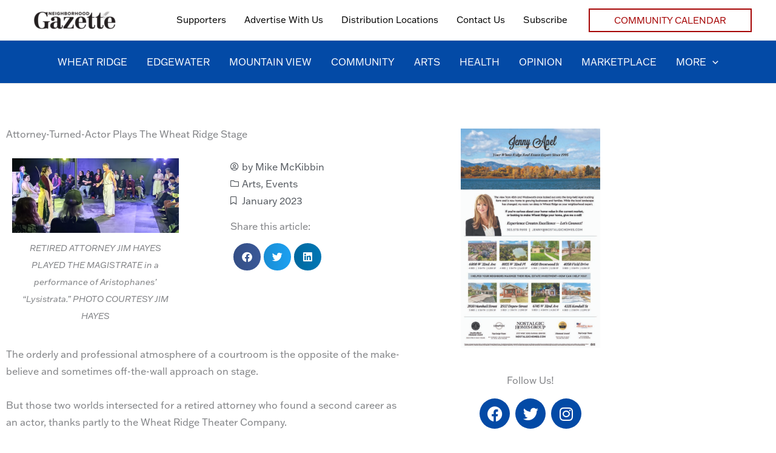

--- FILE ---
content_type: text/html; charset=UTF-8
request_url: https://ngazette.com/attorney-turned-actor-plays-the-wheat-ridge-stage/
body_size: 18704
content:
<!DOCTYPE html><html lang="en-US"><head><meta charset="UTF-8"><meta name="viewport" content="width=device-width, initial-scale=1"><link rel="profile" href="https://gmpg.org/xfn/11">  <script async src="https://www.googletagmanager.com/gtag/js?id=G-3RCR4S08N0"></script> <script>window.dataLayer = window.dataLayer || [];
  function gtag(){dataLayer.push(arguments);}
  gtag('js', new Date());

  gtag('config', 'G-3RCR4S08N0');</script><meta name='robots' content='index, follow, max-image-preview:large, max-snippet:-1, max-video-preview:-1' /><link media="all" href="https://ngazette.com/wp-content/cache/autoptimize/css/autoptimize_daa7f796c24fda8946ad411586fa9882.css" rel="stylesheet"><title>Attorney-Turned-Actor Plays The Wheat Ridge Stage - Neighborhood Gazette</title><link rel="canonical" href="https://ngazette.com/attorney-turned-actor-plays-the-wheat-ridge-stage/" /><meta property="og:locale" content="en_US" /><meta property="og:type" content="article" /><meta property="og:title" content="Attorney-Turned-Actor Plays The Wheat Ridge Stage - Neighborhood Gazette" /><meta property="og:description" content="The orderly and professional atmosphere of a courtroom is the opposite of the make-believe and sometimes off-the-wall approach on stage. But those two worlds intersected for a retired attorney who found a second career as an actor, thanks partly to the Wheat Ridge Theater Company. Jim Hayes began practicing law in California in 1975. His [&hellip;]" /><meta property="og:url" content="https://ngazette.com/attorney-turned-actor-plays-the-wheat-ridge-stage/" /><meta property="og:site_name" content="Neighborhood Gazette" /><meta property="article:published_time" content="2023-01-05T13:17:27+00:00" /><meta property="og:image" content="https://ngazette.com/wp-content/uploads/2023/01/Jim-Hayes-Lysistrata.png" /><meta property="og:image:width" content="624" /><meta property="og:image:height" content="279" /><meta property="og:image:type" content="image/png" /><meta name="author" content="Mike McKibbin" /><meta name="twitter:card" content="summary_large_image" /><meta name="twitter:label1" content="Written by" /><meta name="twitter:data1" content="Mike McKibbin" /><meta name="twitter:label2" content="Est. reading time" /><meta name="twitter:data2" content="4 minutes" /> <script type="application/ld+json" class="yoast-schema-graph">{"@context":"https://schema.org","@graph":[{"@type":"Article","@id":"https://ngazette.com/attorney-turned-actor-plays-the-wheat-ridge-stage/#article","isPartOf":{"@id":"https://ngazette.com/attorney-turned-actor-plays-the-wheat-ridge-stage/"},"author":{"name":"Mike McKibbin","@id":"https://ngazette.com/#/schema/person/cd9ad52e45e1d2c79a878176b510841c"},"headline":"Attorney-Turned-Actor Plays The Wheat Ridge Stage","datePublished":"2023-01-05T13:17:27+00:00","mainEntityOfPage":{"@id":"https://ngazette.com/attorney-turned-actor-plays-the-wheat-ridge-stage/"},"wordCount":791,"publisher":{"@id":"https://ngazette.com/#organization"},"image":{"@id":"https://ngazette.com/attorney-turned-actor-plays-the-wheat-ridge-stage/#primaryimage"},"thumbnailUrl":"https://ngazette.com/wp-content/uploads/2023/01/Jim-Hayes-Lysistrata.png","keywords":["January 2023"],"articleSection":["Arts","Events"],"inLanguage":"en-US"},{"@type":"WebPage","@id":"https://ngazette.com/attorney-turned-actor-plays-the-wheat-ridge-stage/","url":"https://ngazette.com/attorney-turned-actor-plays-the-wheat-ridge-stage/","name":"Attorney-Turned-Actor Plays The Wheat Ridge Stage - Neighborhood Gazette","isPartOf":{"@id":"https://ngazette.com/#website"},"primaryImageOfPage":{"@id":"https://ngazette.com/attorney-turned-actor-plays-the-wheat-ridge-stage/#primaryimage"},"image":{"@id":"https://ngazette.com/attorney-turned-actor-plays-the-wheat-ridge-stage/#primaryimage"},"thumbnailUrl":"https://ngazette.com/wp-content/uploads/2023/01/Jim-Hayes-Lysistrata.png","datePublished":"2023-01-05T13:17:27+00:00","breadcrumb":{"@id":"https://ngazette.com/attorney-turned-actor-plays-the-wheat-ridge-stage/#breadcrumb"},"inLanguage":"en-US","potentialAction":[{"@type":"ReadAction","target":["https://ngazette.com/attorney-turned-actor-plays-the-wheat-ridge-stage/"]}]},{"@type":"ImageObject","inLanguage":"en-US","@id":"https://ngazette.com/attorney-turned-actor-plays-the-wheat-ridge-stage/#primaryimage","url":"https://ngazette.com/wp-content/uploads/2023/01/Jim-Hayes-Lysistrata.png","contentUrl":"https://ngazette.com/wp-content/uploads/2023/01/Jim-Hayes-Lysistrata.png","width":624,"height":279,"caption":"RETIRED ATTORNEY JIM HAYES PLAYED THE MAGISTRATE in a performance of Aristophanes’ “Lysistrata.” PHOTO COURTESY JIM HAYES"},{"@type":"BreadcrumbList","@id":"https://ngazette.com/attorney-turned-actor-plays-the-wheat-ridge-stage/#breadcrumb","itemListElement":[{"@type":"ListItem","position":1,"name":"Home","item":"https://ngazette.com/"},{"@type":"ListItem","position":2,"name":"Attorney-Turned-Actor Plays The Wheat Ridge Stage"}]},{"@type":"WebSite","@id":"https://ngazette.com/#website","url":"https://ngazette.com/","name":"Neighborhood Gazette","description":"News and Stories from Around the Corner in Wheat Ridge, CO","publisher":{"@id":"https://ngazette.com/#organization"},"potentialAction":[{"@type":"SearchAction","target":{"@type":"EntryPoint","urlTemplate":"https://ngazette.com/?s={search_term_string}"},"query-input":{"@type":"PropertyValueSpecification","valueRequired":true,"valueName":"search_term_string"}}],"inLanguage":"en-US"},{"@type":"Organization","@id":"https://ngazette.com/#organization","name":"Neighborhood Gazette","url":"https://ngazette.com/","logo":{"@type":"ImageObject","inLanguage":"en-US","@id":"https://ngazette.com/#/schema/logo/image/","url":"https://ngazette.com/wp-content/uploads/2021/06/Screen-Shot-2021-03-27-at-7.06.46-PM-e1616895950406.png","contentUrl":"https://ngazette.com/wp-content/uploads/2021/06/Screen-Shot-2021-03-27-at-7.06.46-PM-e1616895950406.png","width":436,"height":90,"caption":"Neighborhood Gazette"},"image":{"@id":"https://ngazette.com/#/schema/logo/image/"}},{"@type":"Person","@id":"https://ngazette.com/#/schema/person/cd9ad52e45e1d2c79a878176b510841c","name":"Mike McKibbin","image":{"@type":"ImageObject","inLanguage":"en-US","@id":"https://ngazette.com/#/schema/person/image/","url":"https://secure.gravatar.com/avatar/?s=96&d=mm&r=g","contentUrl":"https://secure.gravatar.com/avatar/?s=96&d=mm&r=g","caption":"Mike McKibbin"},"url":"https://ngazette.com/author/mikem/"}]}</script> <link rel='dns-prefetch' href='//www.googletagmanager.com' /><link rel='dns-prefetch' href='//use.typekit.net' /><link rel="alternate" type="application/rss+xml" title="Neighborhood Gazette &raquo; Feed" href="https://ngazette.com/feed/" /><link rel="alternate" type="application/rss+xml" title="Neighborhood Gazette &raquo; Comments Feed" href="https://ngazette.com/comments/feed/" /><link rel="alternate" title="oEmbed (JSON)" type="application/json+oembed" href="https://ngazette.com/wp-json/oembed/1.0/embed?url=https%3A%2F%2Fngazette.com%2Fattorney-turned-actor-plays-the-wheat-ridge-stage%2F" /><link rel="alternate" title="oEmbed (XML)" type="text/xml+oembed" href="https://ngazette.com/wp-json/oembed/1.0/embed?url=https%3A%2F%2Fngazette.com%2Fattorney-turned-actor-plays-the-wheat-ridge-stage%2F&#038;format=xml" /><link rel='stylesheet' id='custom-typekit-css-css' href='https://use.typekit.net/qeg8dmf.css?ver=2.1.1' media='all' /><link rel='stylesheet' id='astra-addon-css-css' href='https://ngazette.com/wp-content/cache/autoptimize/css/autoptimize_single_4e0cb0082660256f2a612fe4885d086e.css?ver=4.12.0' media='all' /><link rel='stylesheet' id='elementor-post-19-css' href='https://ngazette.com/wp-content/cache/autoptimize/css/autoptimize_single_e0e977404418053968a8a03d7c3867cc.css?ver=1768649128' media='all' /><link rel='stylesheet' id='elementor-post-148-css' href='https://ngazette.com/wp-content/cache/autoptimize/css/autoptimize_single_0dcc5eda72d7712b07b7ed544c90951a.css?ver=1768649129' media='all' /><link rel='stylesheet' id='elementor-post-282-css' href='https://ngazette.com/wp-content/cache/autoptimize/css/autoptimize_single_d1dbfd1b54b3b7e595780f470e46db62.css?ver=1768649209' media='all' /><link rel='stylesheet' id='elementor-gf-local-roboto-css' href='https://ngazette.com/wp-content/cache/autoptimize/css/autoptimize_single_1b1246a55615e8cc6b03da46d2ff053f.css?ver=1742294584' media='all' /><link rel='stylesheet' id='elementor-gf-local-robotoslab-css' href='https://ngazette.com/wp-content/cache/autoptimize/css/autoptimize_single_d07843663301cfcccd27bcfa99db7960.css?ver=1742294588' media='all' /> <script src="https://ngazette.com/wp-includes/js/jquery/jquery.min.js?ver=3.7.1" id="jquery-core-js"></script> <script src="https://ngazette.com/wp-includes/js/dist/dom-ready.min.js?ver=f77871ff7694fffea381" id="wp-dom-ready-js"></script> <script id="astra-flexibility-js-after">typeof flexibility !== "undefined" && flexibility(document.documentElement);
//# sourceURL=astra-flexibility-js-after</script> 
 <script src="https://www.googletagmanager.com/gtag/js?id=GT-5MJD5ZLS" id="google_gtagjs-js" async></script> <script id="google_gtagjs-js-after">window.dataLayer = window.dataLayer || [];function gtag(){dataLayer.push(arguments);}
gtag("set","linker",{"domains":["ngazette.com"]});
gtag("js", new Date());
gtag("set", "developer_id.dZTNiMT", true);
gtag("config", "GT-5MJD5ZLS");
 window._googlesitekit = window._googlesitekit || {}; window._googlesitekit.throttledEvents = []; window._googlesitekit.gtagEvent = (name, data) => { var key = JSON.stringify( { name, data } ); if ( !! window._googlesitekit.throttledEvents[ key ] ) { return; } window._googlesitekit.throttledEvents[ key ] = true; setTimeout( () => { delete window._googlesitekit.throttledEvents[ key ]; }, 5 ); gtag( "event", name, { ...data, event_source: "site-kit" } ); }; 
//# sourceURL=google_gtagjs-js-after</script> <link rel="https://api.w.org/" href="https://ngazette.com/wp-json/" /><link rel="alternate" title="JSON" type="application/json" href="https://ngazette.com/wp-json/wp/v2/posts/3305" /><link rel="EditURI" type="application/rsd+xml" title="RSD" href="https://ngazette.com/xmlrpc.php?rsd" /><meta name="generator" content="WordPress 6.9" /><link rel='shortlink' href='https://ngazette.com/?p=3305' /><meta name="generator" content="Site Kit by Google 1.170.0" /><meta name="generator" content="Elementor 3.34.1; features: additional_custom_breakpoints; settings: css_print_method-external, google_font-enabled, font_display-auto"></head><body itemtype='https://schema.org/Blog' itemscope='itemscope' class="wp-singular post-template-default single single-post postid-3305 single-format-standard wp-custom-logo wp-embed-responsive wp-theme-astra ast-desktop ast-page-builder-template ast-no-sidebar astra-4.12.0 group-blog ast-blog-single-style-1 ast-single-post ast-inherit-site-logo-transparent ast-hfb-header ast-full-width-layout ast-sticky-main-shrink ast-sticky-header-shrink ast-inherit-site-logo-sticky ast-primary-sticky-enabled elementor-page-282 ast-normal-title-enabled elementor-default elementor-kit-19 astra-addon-4.12.0"> <a
 class="skip-link screen-reader-text"
 href="#content"> Skip to content</a><div
class="hfeed site" id="page"><header
 class="site-header header-main-layout-1 ast-primary-menu-enabled ast-has-mobile-header-logo ast-logo-title-inline ast-hide-custom-menu-mobile ast-builder-menu-toggle-icon ast-mobile-header-inline" id="masthead" itemtype="https://schema.org/WPHeader" itemscope="itemscope" itemid="#masthead"		><div id="ast-desktop-header" data-toggle-type="off-canvas"><div class="ast-above-header-wrap  "><div class="ast-above-header-bar ast-above-header  site-header-focus-item" data-section="section-above-header-builder"><div class="site-above-header-wrap ast-builder-grid-row-container site-header-focus-item ast-container" data-section="section-above-header-builder"><div class="ast-builder-grid-row ast-builder-grid-row-has-sides ast-builder-grid-row-no-center"><div class="site-header-above-section-left site-header-section ast-flex site-header-section-left"><div class="ast-builder-layout-element ast-flex site-header-focus-item" data-section="title_tagline"><div
 class="site-branding ast-site-identity" itemtype="https://schema.org/Organization" itemscope="itemscope"				> <span class="site-logo-img"><a href="https://ngazette.com/" class="custom-logo-link" rel="home"><img width="165" height="34" src="https://ngazette.com/wp-content/uploads/2021/06/Screen-Shot-2021-03-27-at-7.06.46-PM-e1616895950406-165x34.png" class="custom-logo" alt="The official logo of the Neighborhood Gazette" decoding="async" srcset="https://ngazette.com/wp-content/uploads/2021/06/Screen-Shot-2021-03-27-at-7.06.46-PM-e1616895950406-165x34.png 165w, https://ngazette.com/wp-content/uploads/2021/06/Screen-Shot-2021-03-27-at-7.06.46-PM-e1616895950406-300x62.png 300w, https://ngazette.com/wp-content/uploads/2021/06/Screen-Shot-2021-03-27-at-7.06.46-PM-e1616895950406.png 436w" sizes="(max-width: 165px) 100vw, 165px" /></a><a href="https://ngazette.com/" class="custom-mobile-logo-link" rel="home" itemprop="url"><img width="272" height="62" src="https://ngazette.com/wp-content/uploads/2021/06/ngazette.rev_.logo-web.png" class="ast-mobile-header-logo" alt="The official logo of the Neighborhood Gazette" decoding="async" srcset="https://ngazette.com/wp-content/uploads/2021/06/ngazette.rev_.logo-web.png 272w, https://ngazette.com/wp-content/uploads/2021/06/ngazette.rev_.logo-web-134x31.png 134w" sizes="(max-width: 272px) 100vw, 272px" /></a><a href="https://ngazette.com/" class="sticky-custom-logo" rel="home" itemprop="url"><img width="134" height="31" src="https://ngazette.com/wp-content/uploads/2021/06/ngazette.rev_.logo-web-134x31.png" class="custom-logo" alt="The official logo of the Neighborhood Gazette" decoding="async" srcset="https://ngazette.com/wp-content/uploads/2021/06/ngazette.rev_.logo-web-134x31.png 134w, https://ngazette.com/wp-content/uploads/2021/06/ngazette.rev_.logo-web.png 272w" sizes="(max-width: 134px) 100vw, 134px" /></a></span></div></div></div><div class="site-header-above-section-right site-header-section ast-flex ast-grid-right-section"><div class="ast-builder-menu-1 ast-builder-menu ast-flex ast-builder-menu-1-focus-item ast-builder-layout-element site-header-focus-item" data-section="section-hb-menu-1"><div class="ast-main-header-bar-alignment"><div class="main-header-bar-navigation"><nav class="site-navigation ast-flex-grow-1 navigation-accessibility site-header-focus-item" id="primary-site-navigation-desktop" aria-label="Primary Site Navigation" itemtype="https://schema.org/SiteNavigationElement" itemscope="itemscope"><div class="main-navigation ast-inline-flex"><ul id="ast-hf-menu-1" class="main-header-menu ast-menu-shadow ast-nav-menu ast-flex  submenu-with-border stack-on-mobile ast-mega-menu-enabled"><li id="menu-item-1490" class="menu-item menu-item-type-post_type menu-item-object-page menu-item-1490"><a href="https://ngazette.com/supporters/" class="menu-link"><span class="ast-icon icon-arrow"><svg class="ast-arrow-svg" xmlns="http://www.w3.org/2000/svg" xmlns:xlink="http://www.w3.org/1999/xlink" version="1.1" x="0px" y="0px" width="26px" height="16.043px" viewBox="57 35.171 26 16.043" enable-background="new 57 35.171 26 16.043" xml:space="preserve"> <path d="M57.5,38.193l12.5,12.5l12.5-12.5l-2.5-2.5l-10,10l-10-10L57.5,38.193z" /> </svg></span><span class="menu-text">Supporters</span></a></li><li id="menu-item-58" class="menu-item menu-item-type-post_type menu-item-object-page menu-item-58"><a href="https://ngazette.com/advertise-with-us/" class="menu-link"><span class="ast-icon icon-arrow"><svg class="ast-arrow-svg" xmlns="http://www.w3.org/2000/svg" xmlns:xlink="http://www.w3.org/1999/xlink" version="1.1" x="0px" y="0px" width="26px" height="16.043px" viewBox="57 35.171 26 16.043" enable-background="new 57 35.171 26 16.043" xml:space="preserve"> <path d="M57.5,38.193l12.5,12.5l12.5-12.5l-2.5-2.5l-10,10l-10-10L57.5,38.193z" /> </svg></span><span class="menu-text">Advertise With Us</span></a></li><li id="menu-item-57" class="menu-item menu-item-type-post_type menu-item-object-page menu-item-57"><a href="https://ngazette.com/distribution-locations/" class="menu-link"><span class="ast-icon icon-arrow"><svg class="ast-arrow-svg" xmlns="http://www.w3.org/2000/svg" xmlns:xlink="http://www.w3.org/1999/xlink" version="1.1" x="0px" y="0px" width="26px" height="16.043px" viewBox="57 35.171 26 16.043" enable-background="new 57 35.171 26 16.043" xml:space="preserve"> <path d="M57.5,38.193l12.5,12.5l12.5-12.5l-2.5-2.5l-10,10l-10-10L57.5,38.193z" /> </svg></span><span class="menu-text">Distribution Locations</span></a></li><li id="menu-item-56" class="menu-item menu-item-type-post_type menu-item-object-page menu-item-56"><a href="https://ngazette.com/contact-us/" class="menu-link"><span class="ast-icon icon-arrow"><svg class="ast-arrow-svg" xmlns="http://www.w3.org/2000/svg" xmlns:xlink="http://www.w3.org/1999/xlink" version="1.1" x="0px" y="0px" width="26px" height="16.043px" viewBox="57 35.171 26 16.043" enable-background="new 57 35.171 26 16.043" xml:space="preserve"> <path d="M57.5,38.193l12.5,12.5l12.5-12.5l-2.5-2.5l-10,10l-10-10L57.5,38.193z" /> </svg></span><span class="menu-text">Contact Us</span></a></li><li id="menu-item-55" class="menu-item menu-item-type-post_type menu-item-object-page menu-item-55"><a href="https://ngazette.com/subscribe/" class="menu-link"><span class="ast-icon icon-arrow"><svg class="ast-arrow-svg" xmlns="http://www.w3.org/2000/svg" xmlns:xlink="http://www.w3.org/1999/xlink" version="1.1" x="0px" y="0px" width="26px" height="16.043px" viewBox="57 35.171 26 16.043" enable-background="new 57 35.171 26 16.043" xml:space="preserve"> <path d="M57.5,38.193l12.5,12.5l12.5-12.5l-2.5-2.5l-10,10l-10-10L57.5,38.193z" /> </svg></span><span class="menu-text">Subscribe</span></a></li></ul></div></nav></div></div></div><div class="ast-builder-layout-element ast-flex site-header-focus-item ast-header-button-1" data-section="section-hb-button-1"><div class="ast-builder-button-wrap ast-builder-button-size-sm"><a class="ast-custom-button-link" href="https://ngazette.com/community-calendar/" target="_self"  role="button" aria-label="Community Calendar" ><div class="ast-custom-button">Community Calendar</div> </a><a class="menu-link" href="https://ngazette.com/community-calendar/" target="_self" >Community Calendar</a></div></div></div></div></div></div></div><div class="ast-main-header-wrap main-header-bar-wrap "><div class="ast-primary-header-bar ast-primary-header main-header-bar site-header-focus-item" data-section="section-primary-header-builder"><div class="site-primary-header-wrap ast-builder-grid-row-container site-header-focus-item ast-container" data-section="section-primary-header-builder"><div class="ast-builder-grid-row ast-grid-center-col-layout-only ast-flex ast-grid-center-col-layout"><div class="site-header-primary-section-center site-header-section ast-flex ast-grid-section-center"><div class="ast-builder-menu-2 ast-builder-menu ast-flex ast-builder-menu-2-focus-item ast-builder-layout-element site-header-focus-item" data-section="section-hb-menu-2"><div class="ast-main-header-bar-alignment"><div class="main-header-bar-navigation"><nav class="site-navigation ast-flex-grow-1 navigation-accessibility site-header-focus-item" id="secondary_menu-site-navigation-desktop" aria-label="Secondary Site Navigation" itemtype="https://schema.org/SiteNavigationElement" itemscope="itemscope"><div class="main-navigation ast-inline-flex"><ul id="ast-hf-menu-2" class="main-header-menu ast-menu-shadow ast-nav-menu ast-flex  submenu-with-border stack-on-mobile ast-mega-menu-enabled"><li id="menu-item-49" class="menu-item menu-item-type-taxonomy menu-item-object-category menu-item-49"><a href="https://ngazette.com/category/wheat-ridge/" class="menu-link"><span class="ast-icon icon-arrow"><svg class="ast-arrow-svg" xmlns="http://www.w3.org/2000/svg" xmlns:xlink="http://www.w3.org/1999/xlink" version="1.1" x="0px" y="0px" width="26px" height="16.043px" viewBox="57 35.171 26 16.043" enable-background="new 57 35.171 26 16.043" xml:space="preserve"> <path d="M57.5,38.193l12.5,12.5l12.5-12.5l-2.5-2.5l-10,10l-10-10L57.5,38.193z" /> </svg></span><span class="menu-text">Wheat Ridge</span></a></li><li id="menu-item-45" class="menu-item menu-item-type-taxonomy menu-item-object-category menu-item-45"><a href="https://ngazette.com/category/edgewater/" class="menu-link"><span class="ast-icon icon-arrow"><svg class="ast-arrow-svg" xmlns="http://www.w3.org/2000/svg" xmlns:xlink="http://www.w3.org/1999/xlink" version="1.1" x="0px" y="0px" width="26px" height="16.043px" viewBox="57 35.171 26 16.043" enable-background="new 57 35.171 26 16.043" xml:space="preserve"> <path d="M57.5,38.193l12.5,12.5l12.5-12.5l-2.5-2.5l-10,10l-10-10L57.5,38.193z" /> </svg></span><span class="menu-text">Edgewater</span></a></li><li id="menu-item-791" class="menu-item menu-item-type-taxonomy menu-item-object-category menu-item-791"><a href="https://ngazette.com/category/mountain-view/" class="menu-link"><span class="ast-icon icon-arrow"><svg class="ast-arrow-svg" xmlns="http://www.w3.org/2000/svg" xmlns:xlink="http://www.w3.org/1999/xlink" version="1.1" x="0px" y="0px" width="26px" height="16.043px" viewBox="57 35.171 26 16.043" enable-background="new 57 35.171 26 16.043" xml:space="preserve"> <path d="M57.5,38.193l12.5,12.5l12.5-12.5l-2.5-2.5l-10,10l-10-10L57.5,38.193z" /> </svg></span><span class="menu-text">Mountain View</span></a></li><li id="menu-item-43" class="menu-item menu-item-type-taxonomy menu-item-object-category menu-item-43"><a href="https://ngazette.com/category/community/" class="menu-link"><span class="ast-icon icon-arrow"><svg class="ast-arrow-svg" xmlns="http://www.w3.org/2000/svg" xmlns:xlink="http://www.w3.org/1999/xlink" version="1.1" x="0px" y="0px" width="26px" height="16.043px" viewBox="57 35.171 26 16.043" enable-background="new 57 35.171 26 16.043" xml:space="preserve"> <path d="M57.5,38.193l12.5,12.5l12.5-12.5l-2.5-2.5l-10,10l-10-10L57.5,38.193z" /> </svg></span><span class="menu-text">Community</span></a></li><li id="menu-item-42" class="menu-item menu-item-type-taxonomy menu-item-object-category current-post-ancestor current-menu-parent current-post-parent menu-item-42"><a href="https://ngazette.com/category/arts/" class="menu-link"><span class="ast-icon icon-arrow"><svg class="ast-arrow-svg" xmlns="http://www.w3.org/2000/svg" xmlns:xlink="http://www.w3.org/1999/xlink" version="1.1" x="0px" y="0px" width="26px" height="16.043px" viewBox="57 35.171 26 16.043" enable-background="new 57 35.171 26 16.043" xml:space="preserve"> <path d="M57.5,38.193l12.5,12.5l12.5-12.5l-2.5-2.5l-10,10l-10-10L57.5,38.193z" /> </svg></span><span class="menu-text">Arts</span></a></li><li id="menu-item-46" class="menu-item menu-item-type-taxonomy menu-item-object-category menu-item-46"><a href="https://ngazette.com/category/health/" class="menu-link"><span class="ast-icon icon-arrow"><svg class="ast-arrow-svg" xmlns="http://www.w3.org/2000/svg" xmlns:xlink="http://www.w3.org/1999/xlink" version="1.1" x="0px" y="0px" width="26px" height="16.043px" viewBox="57 35.171 26 16.043" enable-background="new 57 35.171 26 16.043" xml:space="preserve"> <path d="M57.5,38.193l12.5,12.5l12.5-12.5l-2.5-2.5l-10,10l-10-10L57.5,38.193z" /> </svg></span><span class="menu-text">Health</span></a></li><li id="menu-item-47" class="menu-item menu-item-type-taxonomy menu-item-object-category menu-item-47"><a href="https://ngazette.com/category/opinion/" class="menu-link"><span class="ast-icon icon-arrow"><svg class="ast-arrow-svg" xmlns="http://www.w3.org/2000/svg" xmlns:xlink="http://www.w3.org/1999/xlink" version="1.1" x="0px" y="0px" width="26px" height="16.043px" viewBox="57 35.171 26 16.043" enable-background="new 57 35.171 26 16.043" xml:space="preserve"> <path d="M57.5,38.193l12.5,12.5l12.5-12.5l-2.5-2.5l-10,10l-10-10L57.5,38.193z" /> </svg></span><span class="menu-text">Opinion</span></a></li><li id="menu-item-355" class="menu-item menu-item-type-taxonomy menu-item-object-category menu-item-355"><a href="https://ngazette.com/category/marketplace/" class="menu-link"><span class="ast-icon icon-arrow"><svg class="ast-arrow-svg" xmlns="http://www.w3.org/2000/svg" xmlns:xlink="http://www.w3.org/1999/xlink" version="1.1" x="0px" y="0px" width="26px" height="16.043px" viewBox="57 35.171 26 16.043" enable-background="new 57 35.171 26 16.043" xml:space="preserve"> <path d="M57.5,38.193l12.5,12.5l12.5-12.5l-2.5-2.5l-10,10l-10-10L57.5,38.193z" /> </svg></span><span class="menu-text">Marketplace</span></a></li><li id="menu-item-356" class="menu-item menu-item-type-custom menu-item-object-custom menu-item-has-children menu-item-356"><a aria-expanded="false" href="#" class="menu-link"><span class="ast-icon icon-arrow"><svg class="ast-arrow-svg" xmlns="http://www.w3.org/2000/svg" xmlns:xlink="http://www.w3.org/1999/xlink" version="1.1" x="0px" y="0px" width="26px" height="16.043px" viewBox="57 35.171 26 16.043" enable-background="new 57 35.171 26 16.043" xml:space="preserve"> <path d="M57.5,38.193l12.5,12.5l12.5-12.5l-2.5-2.5l-10,10l-10-10L57.5,38.193z" /> </svg></span><span class="menu-text">More</span><span role="application" class="dropdown-menu-toggle ast-header-navigation-arrow" tabindex="0" aria-expanded="false" aria-label="Menu Toggle"  ><span class="ast-icon icon-arrow"><svg class="ast-arrow-svg" xmlns="http://www.w3.org/2000/svg" xmlns:xlink="http://www.w3.org/1999/xlink" version="1.1" x="0px" y="0px" width="26px" height="16.043px" viewBox="57 35.171 26 16.043" enable-background="new 57 35.171 26 16.043" xml:space="preserve"> <path d="M57.5,38.193l12.5,12.5l12.5-12.5l-2.5-2.5l-10,10l-10-10L57.5,38.193z" /> </svg></span></span></a><button class="ast-menu-toggle" aria-expanded="false" aria-label="Toggle Menu"><span class="ast-icon icon-arrow"><svg class="ast-arrow-svg" xmlns="http://www.w3.org/2000/svg" xmlns:xlink="http://www.w3.org/1999/xlink" version="1.1" x="0px" y="0px" width="26px" height="16.043px" viewBox="57 35.171 26 16.043" enable-background="new 57 35.171 26 16.043" xml:space="preserve"> <path d="M57.5,38.193l12.5,12.5l12.5-12.5l-2.5-2.5l-10,10l-10-10L57.5,38.193z" /> </svg></span></button><ul class="sub-menu"><li id="menu-item-354" class="menu-item menu-item-type-taxonomy menu-item-object-category menu-item-354"><a href="https://ngazette.com/category/education/" class="menu-link"><span class="ast-icon icon-arrow"><svg class="ast-arrow-svg" xmlns="http://www.w3.org/2000/svg" xmlns:xlink="http://www.w3.org/1999/xlink" version="1.1" x="0px" y="0px" width="26px" height="16.043px" viewBox="57 35.171 26 16.043" enable-background="new 57 35.171 26 16.043" xml:space="preserve"> <path d="M57.5,38.193l12.5,12.5l12.5-12.5l-2.5-2.5l-10,10l-10-10L57.5,38.193z" /> </svg></span><span class="menu-text">Education</span></a></li><li id="menu-item-360" class="menu-item menu-item-type-taxonomy menu-item-object-category menu-item-360"><a href="https://ngazette.com/category/sustainability/" class="menu-link"><span class="ast-icon icon-arrow"><svg class="ast-arrow-svg" xmlns="http://www.w3.org/2000/svg" xmlns:xlink="http://www.w3.org/1999/xlink" version="1.1" x="0px" y="0px" width="26px" height="16.043px" viewBox="57 35.171 26 16.043" enable-background="new 57 35.171 26 16.043" xml:space="preserve"> <path d="M57.5,38.193l12.5,12.5l12.5-12.5l-2.5-2.5l-10,10l-10-10L57.5,38.193z" /> </svg></span><span class="menu-text">Sustainability</span></a></li><li id="menu-item-359" class="menu-item menu-item-type-taxonomy menu-item-object-category menu-item-359"><a href="https://ngazette.com/category/sports/" class="menu-link"><span class="ast-icon icon-arrow"><svg class="ast-arrow-svg" xmlns="http://www.w3.org/2000/svg" xmlns:xlink="http://www.w3.org/1999/xlink" version="1.1" x="0px" y="0px" width="26px" height="16.043px" viewBox="57 35.171 26 16.043" enable-background="new 57 35.171 26 16.043" xml:space="preserve"> <path d="M57.5,38.193l12.5,12.5l12.5-12.5l-2.5-2.5l-10,10l-10-10L57.5,38.193z" /> </svg></span><span class="menu-text">Sports</span></a></li><li id="menu-item-358" class="menu-item menu-item-type-taxonomy menu-item-object-category menu-item-358"><a href="https://ngazette.com/category/outdoors/" class="menu-link"><span class="ast-icon icon-arrow"><svg class="ast-arrow-svg" xmlns="http://www.w3.org/2000/svg" xmlns:xlink="http://www.w3.org/1999/xlink" version="1.1" x="0px" y="0px" width="26px" height="16.043px" viewBox="57 35.171 26 16.043" enable-background="new 57 35.171 26 16.043" xml:space="preserve"> <path d="M57.5,38.193l12.5,12.5l12.5-12.5l-2.5-2.5l-10,10l-10-10L57.5,38.193z" /> </svg></span><span class="menu-text">Outdoors</span></a></li><li id="menu-item-452" class="menu-item menu-item-type-taxonomy menu-item-object-category current-post-ancestor current-menu-parent current-post-parent menu-item-452"><a href="https://ngazette.com/category/events/" class="menu-link"><span class="ast-icon icon-arrow"><svg class="ast-arrow-svg" xmlns="http://www.w3.org/2000/svg" xmlns:xlink="http://www.w3.org/1999/xlink" version="1.1" x="0px" y="0px" width="26px" height="16.043px" viewBox="57 35.171 26 16.043" enable-background="new 57 35.171 26 16.043" xml:space="preserve"> <path d="M57.5,38.193l12.5,12.5l12.5-12.5l-2.5-2.5l-10,10l-10-10L57.5,38.193z" /> </svg></span><span class="menu-text">What&#8217;s Happening</span></a></li></ul></li></ul></div></nav></div></div></div></div></div></div></div></div></div><div id="ast-mobile-header" class="ast-mobile-header-wrap " data-type="off-canvas"><div class="ast-main-header-wrap main-header-bar-wrap" ><div class="ast-primary-header-bar ast-primary-header main-header-bar site-primary-header-wrap site-header-focus-item ast-builder-grid-row-layout-default ast-builder-grid-row-tablet-layout-default ast-builder-grid-row-mobile-layout-default" data-section="section-primary-header-builder"><div class="ast-builder-grid-row ast-builder-grid-row-has-sides ast-builder-grid-row-no-center"><div class="site-header-primary-section-left site-header-section ast-flex site-header-section-left"><div class="ast-builder-layout-element ast-flex site-header-focus-item" data-section="title_tagline"><div
 class="site-branding ast-site-identity" itemtype="https://schema.org/Organization" itemscope="itemscope"				> <span class="site-logo-img"><a href="https://ngazette.com/" class="custom-logo-link" rel="home"><img width="165" height="34" src="https://ngazette.com/wp-content/uploads/2021/06/Screen-Shot-2021-03-27-at-7.06.46-PM-e1616895950406-165x34.png" class="custom-logo" alt="The official logo of the Neighborhood Gazette" decoding="async" srcset="https://ngazette.com/wp-content/uploads/2021/06/Screen-Shot-2021-03-27-at-7.06.46-PM-e1616895950406-165x34.png 165w, https://ngazette.com/wp-content/uploads/2021/06/Screen-Shot-2021-03-27-at-7.06.46-PM-e1616895950406-300x62.png 300w, https://ngazette.com/wp-content/uploads/2021/06/Screen-Shot-2021-03-27-at-7.06.46-PM-e1616895950406.png 436w" sizes="(max-width: 165px) 100vw, 165px" /></a><a href="https://ngazette.com/" class="custom-mobile-logo-link" rel="home" itemprop="url"><img width="272" height="62" src="https://ngazette.com/wp-content/uploads/2021/06/ngazette.rev_.logo-web.png" class="ast-mobile-header-logo" alt="The official logo of the Neighborhood Gazette" decoding="async" srcset="https://ngazette.com/wp-content/uploads/2021/06/ngazette.rev_.logo-web.png 272w, https://ngazette.com/wp-content/uploads/2021/06/ngazette.rev_.logo-web-134x31.png 134w" sizes="(max-width: 272px) 100vw, 272px" /></a><a href="https://ngazette.com/" class="sticky-custom-logo" rel="home" itemprop="url"><img width="134" height="31" src="https://ngazette.com/wp-content/uploads/2021/06/ngazette.rev_.logo-web-134x31.png" class="custom-logo" alt="The official logo of the Neighborhood Gazette" decoding="async" srcset="https://ngazette.com/wp-content/uploads/2021/06/ngazette.rev_.logo-web-134x31.png 134w, https://ngazette.com/wp-content/uploads/2021/06/ngazette.rev_.logo-web.png 272w" sizes="(max-width: 134px) 100vw, 134px" /></a></span></div></div></div><div class="site-header-primary-section-right site-header-section ast-flex ast-grid-right-section"><div class="ast-builder-layout-element ast-flex site-header-focus-item" data-section="section-header-mobile-trigger"><div class="ast-button-wrap"> <button type="button" class="menu-toggle main-header-menu-toggle ast-mobile-menu-trigger-minimal"   aria-expanded="false" aria-label="Main menu toggle"> <span class="mobile-menu-toggle-icon"> <span aria-hidden="true" class="ahfb-svg-iconset ast-inline-flex svg-baseline"><svg class='ast-mobile-svg ast-menu-svg' fill='currentColor' version='1.1' xmlns='http://www.w3.org/2000/svg' width='24' height='24' viewBox='0 0 24 24'><path d='M3 13h18c0.552 0 1-0.448 1-1s-0.448-1-1-1h-18c-0.552 0-1 0.448-1 1s0.448 1 1 1zM3 7h18c0.552 0 1-0.448 1-1s-0.448-1-1-1h-18c-0.552 0-1 0.448-1 1s0.448 1 1 1zM3 19h18c0.552 0 1-0.448 1-1s-0.448-1-1-1h-18c-0.552 0-1 0.448-1 1s0.448 1 1 1z'></path></svg></span><span aria-hidden="true" class="ahfb-svg-iconset ast-inline-flex svg-baseline"><svg class='ast-mobile-svg ast-close-svg' fill='currentColor' version='1.1' xmlns='http://www.w3.org/2000/svg' width='24' height='24' viewBox='0 0 24 24'><path d='M5.293 6.707l5.293 5.293-5.293 5.293c-0.391 0.391-0.391 1.024 0 1.414s1.024 0.391 1.414 0l5.293-5.293 5.293 5.293c0.391 0.391 1.024 0.391 1.414 0s0.391-1.024 0-1.414l-5.293-5.293 5.293-5.293c0.391-0.391 0.391-1.024 0-1.414s-1.024-0.391-1.414 0l-5.293 5.293-5.293-5.293c-0.391-0.391-1.024-0.391-1.414 0s-0.391 1.024 0 1.414z'></path></svg></span> </span> <span class="mobile-menu-wrap"> <span class="mobile-menu">Menu</span> </span> </button></div></div></div></div></div></div></div></header><div id="content" class="site-content"><div class="ast-container"><div id="primary" class="content-area primary"><main id="main" class="site-main"><div data-elementor-type="single-post" data-elementor-id="282" class="elementor elementor-282 elementor-location-single post-3305 post type-post status-publish format-standard has-post-thumbnail hentry category-arts category-events tag-january-2023 ast-article-single" data-elementor-post-type="elementor_library"><section class="elementor-section elementor-top-section elementor-element elementor-element-08490d8 elementor-section-boxed elementor-section-height-default elementor-section-height-default" data-id="08490d8" data-element_type="section"><div class="elementor-container elementor-column-gap-default"><div class="elementor-column elementor-col-50 elementor-top-column elementor-element elementor-element-594549d" data-id="594549d" data-element_type="column"><div class="elementor-widget-wrap elementor-element-populated"><div class="elementor-element elementor-element-f446d3a elementor-widget elementor-widget-theme-post-title elementor-page-title elementor-widget-heading" data-id="f446d3a" data-element_type="widget" data-widget_type="theme-post-title.default"><div class="elementor-widget-container"><h1 class="elementor-heading-title elementor-size-default">Attorney-Turned-Actor Plays The Wheat Ridge Stage</h1></div></div><section class="elementor-section elementor-inner-section elementor-element elementor-element-6440046 elementor-section-boxed elementor-section-height-default elementor-section-height-default" data-id="6440046" data-element_type="section"><div class="elementor-container elementor-column-gap-default"><div class="elementor-column elementor-col-50 elementor-inner-column elementor-element elementor-element-a5f1f33" data-id="a5f1f33" data-element_type="column"><div class="elementor-widget-wrap elementor-element-populated"><div class="elementor-element elementor-element-02b4e10 elementor-widget elementor-widget-theme-post-featured-image elementor-widget-image" data-id="02b4e10" data-element_type="widget" data-widget_type="theme-post-featured-image.default"><div class="elementor-widget-container"><figure class="wp-caption"> <img width="624" height="279" src="https://ngazette.com/wp-content/uploads/2023/01/Jim-Hayes-Lysistrata.png" class="attachment-large size-large wp-image-3245" alt="" srcset="https://ngazette.com/wp-content/uploads/2023/01/Jim-Hayes-Lysistrata.png 624w, https://ngazette.com/wp-content/uploads/2023/01/Jim-Hayes-Lysistrata-300x134.png 300w" sizes="(max-width: 624px) 100vw, 624px" /><figcaption class="widget-image-caption wp-caption-text">RETIRED ATTORNEY JIM HAYES PLAYED THE MAGISTRATE in a performance of Aristophanes’ “Lysistrata.” PHOTO COURTESY JIM HAYES</figcaption></figure></div></div></div></div><div class="elementor-column elementor-col-50 elementor-inner-column elementor-element elementor-element-22b58bc" data-id="22b58bc" data-element_type="column"><div class="elementor-widget-wrap elementor-element-populated"><div class="elementor-element elementor-element-0d363f6 elementor-widget elementor-widget-post-info" data-id="0d363f6" data-element_type="widget" data-widget_type="post-info.default"><div class="elementor-widget-container"><ul class="elementor-icon-list-items elementor-post-info"><li class="elementor-icon-list-item elementor-repeater-item-97ef31a" itemprop="author"> <a href="https://ngazette.com/author/mikem/"> <span class="elementor-icon-list-icon"> <i aria-hidden="true" class="far fa-user-circle"></i> </span> <span class="elementor-icon-list-text elementor-post-info__item elementor-post-info__item--type-author"> <span class="elementor-post-info__item-prefix">by </span> Mike McKibbin </span> </a></li><li class="elementor-icon-list-item elementor-repeater-item-a77e27b" itemprop="about"> <span class="elementor-icon-list-icon"> <i aria-hidden="true" class="far fa-folder"></i> </span> <span class="elementor-icon-list-text elementor-post-info__item elementor-post-info__item--type-terms"> <span class="elementor-post-info__terms-list"> <a href="https://ngazette.com/category/arts/" class="elementor-post-info__terms-list-item">Arts</a>, <a href="https://ngazette.com/category/events/" class="elementor-post-info__terms-list-item">Events</a> </span> </span></li><li class="elementor-icon-list-item elementor-repeater-item-7b1777f" itemprop="about"> <span class="elementor-icon-list-icon"> <i aria-hidden="true" class="far fa-bookmark"></i> </span> <span class="elementor-icon-list-text elementor-post-info__item elementor-post-info__item--type-terms"> <span class="elementor-post-info__terms-list"> <a href="https://ngazette.com/tag/january-2023/" class="elementor-post-info__terms-list-item">January 2023</a> </span> </span></li></ul></div></div><div class="elementor-element elementor-element-f1d5b3f elementor-widget elementor-widget-heading" data-id="f1d5b3f" data-element_type="widget" data-widget_type="heading.default"><div class="elementor-widget-container"><p class="elementor-heading-title elementor-size-default">Share this article:</p></div></div><div class="elementor-element elementor-element-019d855 elementor-share-buttons--view-icon elementor-share-buttons--shape-circle elementor-share-buttons--skin-gradient elementor-grid-0 elementor-share-buttons--color-official elementor-widget elementor-widget-share-buttons" data-id="019d855" data-element_type="widget" data-widget_type="share-buttons.default"><div class="elementor-widget-container"><div class="elementor-grid" role="list"><div class="elementor-grid-item" role="listitem"><div class="elementor-share-btn elementor-share-btn_facebook" role="button" tabindex="0" aria-label="Share on facebook"> <span class="elementor-share-btn__icon"> <i class="fab fa-facebook" aria-hidden="true"></i> </span></div></div><div class="elementor-grid-item" role="listitem"><div class="elementor-share-btn elementor-share-btn_twitter" role="button" tabindex="0" aria-label="Share on twitter"> <span class="elementor-share-btn__icon"> <i class="fab fa-twitter" aria-hidden="true"></i> </span></div></div><div class="elementor-grid-item" role="listitem"><div class="elementor-share-btn elementor-share-btn_linkedin" role="button" tabindex="0" aria-label="Share on linkedin"> <span class="elementor-share-btn__icon"> <i class="fab fa-linkedin" aria-hidden="true"></i> </span></div></div></div></div></div></div></div></div></section><div class="elementor-element elementor-element-3f357c6 elementor-widget elementor-widget-theme-post-content" data-id="3f357c6" data-element_type="widget" data-widget_type="theme-post-content.default"><div class="elementor-widget-container"><p>The orderly and professional atmosphere of a courtroom is the opposite of the make-believe and sometimes off-the-wall approach on stage.</p><p>But those two worlds intersected for a retired attorney who found a second career as an actor, thanks partly to the Wheat Ridge Theater Company.</p><p>Jim Hayes began practicing law in California in 1975. His wife, Michelle, was from Denver, and they and their twin sons moved to Colorado in 1981, living in Denver and Aurora.</p><p>Hayes was a practicing attorney for a couple of years, then moved into the administrative side of the profession. He retired in 2018.</p><p>“When I first started thinking of becoming an attorney in my 20s, my mom told me she wasn’t sure about it because I was rather shy,” Hayes, 69, recalled. “I wasn’t too comfortable talking in front of people but standing up in court helped.”</p><p>“I became a better listener, too and that helps with acting,” Hayes continued. “You want to listen and react to what the other actor says. If you sound robotic and just recite your lines, you’re not going to reach the audience.”</p><p>While lawyers present a lot of facts and explain “complex things,” Hayes said his management work and leading meetings helped him learn to communicate.</p><p><strong>Motivation for “second act”</strong></p><p>Hayes started acting in junior high school. In his 30s, Hayes joined a dance ensemble and performed at churches, conferences and weddings, along with some choreographing. A car accident forced him to give up dancing, but he never lost the acting bug.</p><p>“I loved musical theater for years and we had season tickets to the (Denver Center for the Performing Arts),” Hayes said. “I took ten or so adult acting classes and really enjoyed it. I always got positive comments from the instructors so that motivated me to start auditioning.”</p><p>Hayes had some headshots taken and put the finishing touches on his resume just as the COVID-19 pandemic hit. But he found some acting jobs, some with inventive approaches to performing.</p><p>In Colorado Springs, a play was performed as a hike in a park, Hayes said. Each act would take place in one part of a park, then the actors and audience would walk to another area for the next act.</p><p>Another approach was drive-through, single-scene plays. Hayes returned to indoor plays in January 2022.&nbsp;</p><p><strong>Theater company needed help</strong></p><p>Hayes became involved with the Wheat Ridge Theater Company about three years ago to help them become a nonprofit. He provided legal help with the paperwork.&nbsp;</p><p>Hayes now sits on the board of directors and said it’s been exciting to see the company grow audiences of only about four to 50 people per show last year.</p><p>Hayes said he is paid for most of his acting jobs but takes some voluntary roles.&nbsp;</p><p>“The pay is not much, generally ranging from $25-$35 per show and we usually do 10 shows per run,” he said.” We don’t get paid for rehearsal time, which is usually two hours two to three times per week for four or five weeks before the show.”</p><p>Hayes added some larger theater companies give stipends for rehearsal time. Actors also get tips, which vary significantly by cast and audience size. At the end of 10-run shows, Hayes has received anywhere from $20 to $75 as his share of tips.</p><p>Hayes said he reports all his acting income on his tax return and considers acting a second career.</p><p>“I’ll probably make about $4,500 this year, which is a nice supplement to Social Security and retirement funds,” he said. “But I’d do it even if I didn’t get paid for it.”</p><p><strong>Hayes feels fortunate</strong></p><p>“I’ve always had an ability to express myself and that helps in whatever role I’m playing,” Hayes said. “Acting to me is taking great words and it’s so fulfilling to see someone laugh or cry when they hear those words. It’s a way to connect with other people.”</p><p>Hayes compares it to counseling work he did earlier in life.&nbsp;</p><p>“It’s such a great feeling when you help someone, both in acting and counseling,” he said. “When people go to see a play and they connect with an actor playing a role, it’s a healing process in some ways. It’s really a magical feeling.”</p><figure class="wp-block-gallery has-nested-images columns-default is-cropped wp-block-gallery-1 is-layout-flex wp-block-gallery-is-layout-flex"><figure class="wp-block-image size-large"><img fetchpriority="high" decoding="async" width="408" height="272" data-id="3240" src="https://ngazette.com/wp-content/uploads/2023/01/Jim-Hayes-Sordid-Lives.jpg" alt="" class="wp-image-3240" srcset="https://ngazette.com/wp-content/uploads/2023/01/Jim-Hayes-Sordid-Lives.jpg 408w, https://ngazette.com/wp-content/uploads/2023/01/Jim-Hayes-Sordid-Lives-300x200.jpg 300w" sizes="(max-width: 408px) 100vw, 408px" /><figcaption class="wp-element-caption">STANDING IN THE BLOND WIG AND BLACK DRESS, local actor Jim Hayes’ first time in drag and heels as transvestite homosexual Brother Boy in Del Shore’s “Sordid Lives” was his most difficult role to date. PHOTO COURTESY JIM HAYES</figcaption></figure><figure class="wp-block-image size-large"><img decoding="async" width="470" height="335" data-id="3246" src="https://ngazette.com/wp-content/uploads/2023/01/Jim-Hayes-Reindeer-Monologues-2.jpg" alt="" class="wp-image-3246" srcset="https://ngazette.com/wp-content/uploads/2023/01/Jim-Hayes-Reindeer-Monologues-2.jpg 470w, https://ngazette.com/wp-content/uploads/2023/01/Jim-Hayes-Reindeer-Monologues-2-300x214.jpg 300w" sizes="(max-width: 470px) 100vw, 470px" /><figcaption class="wp-element-caption">PLAYING CUPID IN PERFORMANCES OF JEFF GOODE’S “The Eight: Reindeer Monologues” was Jim Hayes, part of his second career as a local actor.  PHOTO COURTESY JIM HAYES</figcaption></figure></figure></div></div><section class="elementor-section elementor-inner-section elementor-element elementor-element-20c7707 elementor-section-boxed elementor-section-height-default elementor-section-height-default" data-id="20c7707" data-element_type="section"><div class="elementor-container elementor-column-gap-default"><div class="elementor-column elementor-col-50 elementor-inner-column elementor-element elementor-element-639bfa8" data-id="639bfa8" data-element_type="column"><div class="elementor-widget-wrap elementor-element-populated"><div class="elementor-element elementor-element-776f776 elementor-widget elementor-widget-heading" data-id="776f776" data-element_type="widget" data-widget_type="heading.default"><div class="elementor-widget-container"><h2 class="elementor-heading-title elementor-size-default">Share this article:</h2></div></div></div></div><div class="elementor-column elementor-col-50 elementor-inner-column elementor-element elementor-element-38f7d2f" data-id="38f7d2f" data-element_type="column"><div class="elementor-widget-wrap elementor-element-populated"><div class="elementor-element elementor-element-426c9ae elementor-share-buttons--view-icon elementor-share-buttons--shape-circle elementor-share-buttons--skin-gradient elementor-grid-0 elementor-share-buttons--color-official elementor-widget elementor-widget-share-buttons" data-id="426c9ae" data-element_type="widget" data-widget_type="share-buttons.default"><div class="elementor-widget-container"><div class="elementor-grid" role="list"><div class="elementor-grid-item" role="listitem"><div class="elementor-share-btn elementor-share-btn_facebook" role="button" tabindex="0" aria-label="Share on facebook"> <span class="elementor-share-btn__icon"> <i class="fab fa-facebook" aria-hidden="true"></i> </span></div></div><div class="elementor-grid-item" role="listitem"><div class="elementor-share-btn elementor-share-btn_twitter" role="button" tabindex="0" aria-label="Share on twitter"> <span class="elementor-share-btn__icon"> <i class="fab fa-twitter" aria-hidden="true"></i> </span></div></div><div class="elementor-grid-item" role="listitem"><div class="elementor-share-btn elementor-share-btn_linkedin" role="button" tabindex="0" aria-label="Share on linkedin"> <span class="elementor-share-btn__icon"> <i class="fab fa-linkedin" aria-hidden="true"></i> </span></div></div></div></div></div></div></div></div></section><div class="elementor-element elementor-element-37464ef elementor-widget elementor-widget-image" data-id="37464ef" data-element_type="widget" data-widget_type="image.default"><div class="elementor-widget-container"> <a href="https://www.nostalgichomes.com/" target="_blank"> <img width="762" height="1200" src="https://ngazette.com/wp-content/uploads/2026/01/January2026-27.jpg" class="attachment-full size-full wp-image-8726" alt="" srcset="https://ngazette.com/wp-content/uploads/2026/01/January2026-27.jpg 762w, https://ngazette.com/wp-content/uploads/2026/01/January2026-27-191x300.jpg 191w, https://ngazette.com/wp-content/uploads/2026/01/January2026-27-650x1024.jpg 650w" sizes="(max-width: 762px) 100vw, 762px" /> </a></div></div></div></div><div class="elementor-column elementor-col-50 elementor-top-column elementor-element elementor-element-a7ad195" data-id="a7ad195" data-element_type="column"><div class="elementor-widget-wrap elementor-element-populated"><div class="elementor-element elementor-element-f0c3ab0 elementor-widget elementor-widget-image" data-id="f0c3ab0" data-element_type="widget" data-widget_type="image.default"><div class="elementor-widget-container"> <a href="https://www.nostalgichomes.com/agent/jennyapel/"> <img width="650" height="1024" src="https://ngazette.com/wp-content/uploads/2026/01/January2026-37-650x1024.jpg" class="attachment-large size-large wp-image-8736" alt="" srcset="https://ngazette.com/wp-content/uploads/2026/01/January2026-37-650x1024.jpg 650w, https://ngazette.com/wp-content/uploads/2026/01/January2026-37-191x300.jpg 191w, https://ngazette.com/wp-content/uploads/2026/01/January2026-37.jpg 762w" sizes="(max-width: 650px) 100vw, 650px" /> </a></div></div><div class="elementor-element elementor-element-b517029 elementor-widget elementor-widget-heading" data-id="b517029" data-element_type="widget" data-widget_type="heading.default"><div class="elementor-widget-container"><h2 class="elementor-heading-title elementor-size-default">Follow Us!</h2></div></div><div class="elementor-element elementor-element-11782b8 elementor-shape-circle elementor-grid-0 e-grid-align-center elementor-widget elementor-widget-social-icons" data-id="11782b8" data-element_type="widget" data-widget_type="social-icons.default"><div class="elementor-widget-container"><div class="elementor-social-icons-wrapper elementor-grid" role="list"> <span class="elementor-grid-item" role="listitem"> <a class="elementor-icon elementor-social-icon elementor-social-icon-facebook elementor-repeater-item-52f966b" href="https://www.facebook.com/neighborhoodgazette" target="_blank"> <span class="elementor-screen-only">Facebook</span> <i aria-hidden="true" class="fab fa-facebook"></i> </a> </span> <span class="elementor-grid-item" role="listitem"> <a class="elementor-icon elementor-social-icon elementor-social-icon-twitter elementor-repeater-item-a6f28fd" href="https://twitter.com/ngazette" target="_blank"> <span class="elementor-screen-only">Twitter</span> <i aria-hidden="true" class="fab fa-twitter"></i> </a> </span> <span class="elementor-grid-item" role="listitem"> <a class="elementor-icon elementor-social-icon elementor-social-icon-instagram elementor-repeater-item-05f7295" href="https://www.instagram.com/ngazette/?hl=en" target="_blank"> <span class="elementor-screen-only">Instagram</span> <i aria-hidden="true" class="fab fa-instagram"></i> </a> </span></div></div></div><div class="elementor-element elementor-element-3fc3446 elementor-widget elementor-widget-heading" data-id="3fc3446" data-element_type="widget" data-widget_type="heading.default"><div class="elementor-widget-container"><h2 class="elementor-heading-title elementor-size-default">Recent Editions</h2></div></div><div class="elementor-element elementor-element-c5f3dd8 elementor-widget elementor-widget-wp-widget-archives" data-id="c5f3dd8" data-element_type="widget" data-widget_type="wp-widget-archives.default"><div class="elementor-widget-container"><h5>Archives</h5><nav aria-label="Archives"><ul><li><a href='https://ngazette.com/2026/01/'>January 2026</a></li><li><a href='https://ngazette.com/2025/12/'>December 2025</a></li><li><a href='https://ngazette.com/2025/11/'>November 2025</a></li><li><a href='https://ngazette.com/2025/10/'>October 2025</a></li><li><a href='https://ngazette.com/2025/09/'>September 2025</a></li><li><a href='https://ngazette.com/2025/08/'>August 2025</a></li><li><a href='https://ngazette.com/2025/07/'>July 2025</a></li><li><a href='https://ngazette.com/2025/06/'>June 2025</a></li><li><a href='https://ngazette.com/2025/05/'>May 2025</a></li><li><a href='https://ngazette.com/2025/04/'>April 2025</a></li><li><a href='https://ngazette.com/2025/03/'>March 2025</a></li><li><a href='https://ngazette.com/2025/02/'>February 2025</a></li><li><a href='https://ngazette.com/2024/12/'>December 2024</a></li><li><a href='https://ngazette.com/2024/11/'>November 2024</a></li><li><a href='https://ngazette.com/2024/10/'>October 2024</a></li><li><a href='https://ngazette.com/2024/09/'>September 2024</a></li><li><a href='https://ngazette.com/2024/07/'>July 2024</a></li><li><a href='https://ngazette.com/2024/06/'>June 2024</a></li><li><a href='https://ngazette.com/2024/05/'>May 2024</a></li><li><a href='https://ngazette.com/2024/04/'>April 2024</a></li><li><a href='https://ngazette.com/2024/03/'>March 2024</a></li><li><a href='https://ngazette.com/2024/02/'>February 2024</a></li><li><a href='https://ngazette.com/2024/01/'>January 2024</a></li><li><a href='https://ngazette.com/2023/12/'>December 2023</a></li><li><a href='https://ngazette.com/2023/10/'>October 2023</a></li><li><a href='https://ngazette.com/2023/09/'>September 2023</a></li><li><a href='https://ngazette.com/2023/08/'>August 2023</a></li><li><a href='https://ngazette.com/2023/07/'>July 2023</a></li><li><a href='https://ngazette.com/2023/05/'>May 2023</a></li><li><a href='https://ngazette.com/2023/04/'>April 2023</a></li><li><a href='https://ngazette.com/2023/03/'>March 2023</a></li><li><a href='https://ngazette.com/2023/02/'>February 2023</a></li><li><a href='https://ngazette.com/2023/01/'>January 2023</a></li><li><a href='https://ngazette.com/2022/11/'>November 2022</a></li><li><a href='https://ngazette.com/2022/10/'>October 2022</a></li><li><a href='https://ngazette.com/2022/08/'>August 2022</a></li><li><a href='https://ngazette.com/2022/06/'>June 2022</a></li><li><a href='https://ngazette.com/2022/05/'>May 2022</a></li><li><a href='https://ngazette.com/2022/03/'>March 2022</a></li><li><a href='https://ngazette.com/2022/02/'>February 2022</a></li><li><a href='https://ngazette.com/2022/01/'>January 2022</a></li><li><a href='https://ngazette.com/2021/12/'>December 2021</a></li><li><a href='https://ngazette.com/2021/11/'>November 2021</a></li><li><a href='https://ngazette.com/2021/10/'>October 2021</a></li><li><a href='https://ngazette.com/2021/09/'>September 2021</a></li><li><a href='https://ngazette.com/2021/08/'>August 2021</a></li><li><a href='https://ngazette.com/2021/07/'>July 2021</a></li><li><a href='https://ngazette.com/2021/06/'>June 2021</a></li></ul></nav></div></div><div class="elementor-element elementor-element-8d85102 elementor-widget elementor-widget-wp-widget-categories" data-id="8d85102" data-element_type="widget" data-widget_type="wp-widget-categories.default"><div class="elementor-widget-container"><h5>The Neighborhood Gazette</h5><nav aria-label="The Neighborhood Gazette"><ul><li class="cat-item cat-item-3"><a href="https://ngazette.com/category/arts/">Arts</a></li><li class="cat-item cat-item-2"><a href="https://ngazette.com/category/community/">Community</a></li><li class="cat-item cat-item-4"><a href="https://ngazette.com/category/edgewater/">Edgewater</a></li><li class="cat-item cat-item-20"><a href="https://ngazette.com/category/education/">Education</a></li><li class="cat-item cat-item-22"><a href="https://ngazette.com/category/events/">Events</a></li><li class="cat-item cat-item-6"><a href="https://ngazette.com/category/health/">Health</a></li><li class="cat-item cat-item-23"><a href="https://ngazette.com/category/marketplace/">Marketplace</a></li><li class="cat-item cat-item-44"><a href="https://ngazette.com/category/mountain-view/">Mountain View</a></li><li class="cat-item cat-item-9"><a href="https://ngazette.com/category/opinion/">Opinion</a></li><li class="cat-item cat-item-24"><a href="https://ngazette.com/category/outdoors/">Outdoors</a></li><li class="cat-item cat-item-309"><a href="https://ngazette.com/category/publishers-corner/">Publisher&#039;s Corner</a></li><li class="cat-item cat-item-7"><a href="https://ngazette.com/category/sports/">Sports</a></li><li class="cat-item cat-item-26"><a href="https://ngazette.com/category/sustainability/">Sustainability</a></li><li class="cat-item cat-item-234"><a href="https://ngazette.com/category/technology/">Technology</a></li><li class="cat-item cat-item-1"><a href="https://ngazette.com/category/uncategorized/">Uncategorized</a></li><li class="cat-item cat-item-5"><a href="https://ngazette.com/category/wheat-ridge/">Wheat Ridge</a></li></ul></nav></div></div></div></div></div></section><section class="elementor-section elementor-top-section elementor-element elementor-element-91ce4a5 elementor-section-boxed elementor-section-height-default elementor-section-height-default" data-id="91ce4a5" data-element_type="section"><div class="elementor-container elementor-column-gap-default"><div class="elementor-column elementor-col-100 elementor-top-column elementor-element elementor-element-4ad0eb9" data-id="4ad0eb9" data-element_type="column"><div class="elementor-widget-wrap elementor-element-populated"><div class="elementor-element elementor-element-1f4b544 elementor-widget elementor-widget-heading" data-id="1f4b544" data-element_type="widget" data-widget_type="heading.default"><div class="elementor-widget-container"><h2 class="elementor-heading-title elementor-size-default">More Local News and Articles</h2></div></div><div class="elementor-element elementor-element-2903762 elementor-widget-divider--view-line elementor-widget elementor-widget-divider" data-id="2903762" data-element_type="widget" data-widget_type="divider.default"><div class="elementor-widget-container"><div class="elementor-divider"> <span class="elementor-divider-separator"> </span></div></div></div><div class="elementor-element elementor-element-adc4cd9 elementor-grid-3 elementor-grid-tablet-2 elementor-grid-mobile-1 elementor-posts--thumbnail-top elementor-card-shadow-yes elementor-posts__hover-gradient elementor-widget elementor-widget-posts" data-id="adc4cd9" data-element_type="widget" data-settings="{&quot;cards_columns&quot;:&quot;3&quot;,&quot;cards_columns_tablet&quot;:&quot;2&quot;,&quot;cards_columns_mobile&quot;:&quot;1&quot;,&quot;cards_row_gap&quot;:{&quot;unit&quot;:&quot;px&quot;,&quot;size&quot;:35,&quot;sizes&quot;:[]},&quot;cards_row_gap_tablet&quot;:{&quot;unit&quot;:&quot;px&quot;,&quot;size&quot;:&quot;&quot;,&quot;sizes&quot;:[]},&quot;cards_row_gap_mobile&quot;:{&quot;unit&quot;:&quot;px&quot;,&quot;size&quot;:&quot;&quot;,&quot;sizes&quot;:[]}}" data-widget_type="posts.cards"><div class="elementor-widget-container"><div class="elementor-posts-container elementor-posts elementor-posts--skin-cards elementor-grid" role="list"><article class="elementor-post elementor-grid-item post-8856 post type-post status-publish format-standard has-post-thumbnail hentry category-community category-events category-wheat-ridge tag-january-2026 tag-localworks" role="listitem"><div class="elementor-post__card"> <a class="elementor-post__thumbnail__link" href="https://ngazette.com/bar-stool-bingo-a-huge-success-for-localworks/" tabindex="-1" ><div class="elementor-post__thumbnail"><img width="768" height="548" src="https://ngazette.com/wp-content/uploads/2026/01/January2026-46-1-768x548.jpg" class="attachment-medium_large size-medium_large wp-image-8772" alt="" decoding="async" srcset="https://ngazette.com/wp-content/uploads/2026/01/January2026-46-1-768x548.jpg 768w, https://ngazette.com/wp-content/uploads/2026/01/January2026-46-1-300x214.jpg 300w, https://ngazette.com/wp-content/uploads/2026/01/January2026-46-1-1024x731.jpg 1024w, https://ngazette.com/wp-content/uploads/2026/01/January2026-46-1.jpg 1200w" sizes="(max-width: 768px) 100vw, 768px" /></div></a><div class="elementor-post__badge">Community</div><div class="elementor-post__text"><h3 class="elementor-post__title"> <a href="https://ngazette.com/bar-stool-bingo-a-huge-success-for-localworks/" > Bar Stool Bingo a Huge Success for Localworks </a></h3><div class="elementor-post__excerpt"><p>Thank you, Wheat Ridge, for another incredible Colorado Gives Day! Thanks to your generosity, we raised a total of $10,311.</p></div> <a class="elementor-post__read-more" href="https://ngazette.com/bar-stool-bingo-a-huge-success-for-localworks/" aria-label="Read more about Bar Stool Bingo a Huge Success for Localworks" tabindex="-1" > Read More » </a></div><div class="elementor-post__meta-data"> <span class="elementor-post-date"> January 3, 2026 </span></div></div></article><article class="elementor-post elementor-grid-item post-8796 post type-post status-publish format-standard has-post-thumbnail hentry category-arts category-uncategorized tag-artists-on-the-ridge tag-january-2026" role="listitem"><div class="elementor-post__card"> <a class="elementor-post__thumbnail__link" href="https://ngazette.com/he-loves-what-he-does-and-it-shows/" tabindex="-1" ><div class="elementor-post__thumbnail"><img width="768" height="1024" src="https://ngazette.com/wp-content/uploads/2026/01/January2026-71-768x1024.jpg" class="attachment-medium_large size-medium_large wp-image-8764" alt="" decoding="async" srcset="https://ngazette.com/wp-content/uploads/2026/01/January2026-71-768x1024.jpg 768w, https://ngazette.com/wp-content/uploads/2026/01/January2026-71-225x300.jpg 225w, https://ngazette.com/wp-content/uploads/2026/01/January2026-71.jpg 900w" sizes="(max-width: 768px) 100vw, 768px" /></div></a><div class="elementor-post__badge">Arts</div><div class="elementor-post__text"><h3 class="elementor-post__title"> <a href="https://ngazette.com/he-loves-what-he-does-and-it-shows/" > He Loves What He Does and it Shows </a></h3><div class="elementor-post__excerpt"><p>A sense of exhilaration followed me as I left Dene Harlow’s art studio. The previous 2 hours had been spent</p></div> <a class="elementor-post__read-more" href="https://ngazette.com/he-loves-what-he-does-and-it-shows/" aria-label="Read more about He Loves What He Does and it Shows" tabindex="-1" > Read More » </a></div><div class="elementor-post__meta-data"> <span class="elementor-post-date"> January 3, 2026 </span></div></div></article><article class="elementor-post elementor-grid-item post-8666 post type-post status-publish format-standard has-post-thumbnail hentry category-arts tag-december-2025 tag-local-art-scene" role="listitem"><div class="elementor-post__card"> <a class="elementor-post__thumbnail__link" href="https://ngazette.com/a-triumphant-fall-play-and-exciting-times-ahead-high-school-theatre-shines-bright/" tabindex="-1" ><div class="elementor-post__thumbnail"><img width="768" height="432" src="https://ngazette.com/wp-content/uploads/2025/12/NGazette_Dec2025-71-768x432.jpg" class="attachment-medium_large size-medium_large wp-image-8617" alt="" decoding="async" srcset="https://ngazette.com/wp-content/uploads/2025/12/NGazette_Dec2025-71-768x432.jpg 768w, https://ngazette.com/wp-content/uploads/2025/12/NGazette_Dec2025-71-300x169.jpg 300w, https://ngazette.com/wp-content/uploads/2025/12/NGazette_Dec2025-71-1024x576.jpg 1024w, https://ngazette.com/wp-content/uploads/2025/12/NGazette_Dec2025-71.jpg 1200w" sizes="(max-width: 768px) 100vw, 768px" /></div></a><div class="elementor-post__badge">Arts</div><div class="elementor-post__text"><h3 class="elementor-post__title"> <a href="https://ngazette.com/a-triumphant-fall-play-and-exciting-times-ahead-high-school-theatre-shines-bright/" > A Triumphant Fall Play and Exciting Times Ahead:  High School Theatre Shines Bright </a></h3><div class="elementor-post__excerpt"><p>This fall, the Wheat Ridge High School theatre program, with a production team of over 40 students, dazzled audiences with</p></div> <a class="elementor-post__read-more" href="https://ngazette.com/a-triumphant-fall-play-and-exciting-times-ahead-high-school-theatre-shines-bright/" aria-label="Read more about A Triumphant Fall Play and Exciting Times Ahead:  High School Theatre Shines Bright" tabindex="-1" > Read More » </a></div><div class="elementor-post__meta-data"> <span class="elementor-post-date"> December 3, 2025 </span></div></div></article></div></div></div></div></div></div></section></div></main></div></div></div><footer data-elementor-type="footer" data-elementor-id="148" class="elementor elementor-148 elementor-location-footer" data-elementor-post-type="elementor_library"><footer class="elementor-section elementor-top-section elementor-element elementor-element-57a7357 elementor-section-boxed elementor-section-height-default elementor-section-height-default" data-id="57a7357" data-element_type="section" data-settings="{&quot;background_background&quot;:&quot;classic&quot;}"><div class="elementor-background-overlay"></div><div class="elementor-container elementor-column-gap-default"><div class="elementor-column elementor-col-100 elementor-top-column elementor-element elementor-element-5f99c392" data-id="5f99c392" data-element_type="column"><div class="elementor-widget-wrap elementor-element-populated"><section class="elementor-section elementor-inner-section elementor-element elementor-element-caa51ee elementor-section-boxed elementor-section-height-default elementor-section-height-default" data-id="caa51ee" data-element_type="section"><div class="elementor-container elementor-column-gap-default"><div class="elementor-column elementor-col-25 elementor-inner-column elementor-element elementor-element-46cc1be1" data-id="46cc1be1" data-element_type="column"><div class="elementor-widget-wrap elementor-element-populated"><div class="elementor-element elementor-element-64f7f75 elementor-widget elementor-widget-image" data-id="64f7f75" data-element_type="widget" data-widget_type="image.default"><div class="elementor-widget-container"> <a href="https://ngazette.com/"> <img width="272" height="62" src="https://ngazette.com/wp-content/uploads/2021/06/ngazette.rev_.logo-web.png" class="attachment-large size-large wp-image-153" alt="The official logo of the Neighborhood Gazette" srcset="https://ngazette.com/wp-content/uploads/2021/06/ngazette.rev_.logo-web.png 272w, https://ngazette.com/wp-content/uploads/2021/06/ngazette.rev_.logo-web-134x31.png 134w" sizes="(max-width: 272px) 100vw, 272px" /> </a></div></div><div class="elementor-element elementor-element-f218d29 elementor-widget elementor-widget-text-editor" data-id="f218d29" data-element_type="widget" data-widget_type="text-editor.default"><div class="elementor-widget-container"><p>Monthly West Metro Denver newspapers in Wheat Ridge, Applewood, Mountain View, Lakeside and Berkeley, as well as the Edgewater, Sloan&#8217;s Lake, West Colfax, Two Creeks and West Highland neighborhoods.</p><p>Published the start of each month.</p></div></div></div></div><div class="elementor-column elementor-col-25 elementor-inner-column elementor-element elementor-element-690dc5e7 elementor-hidden-phone" data-id="690dc5e7" data-element_type="column"><div class="elementor-widget-wrap"></div></div><div class="elementor-column elementor-col-25 elementor-inner-column elementor-element elementor-element-14e16a16" data-id="14e16a16" data-element_type="column"><div class="elementor-widget-wrap elementor-element-populated"><div class="elementor-element elementor-element-e6db181 elementor-widget elementor-widget-heading" data-id="e6db181" data-element_type="widget" data-widget_type="heading.default"><div class="elementor-widget-container"><h2 class="elementor-heading-title elementor-size-default">Our Team</h2></div></div><div class="elementor-element elementor-element-0598921 elementor-icon-list--layout-traditional elementor-list-item-link-full_width elementor-widget elementor-widget-icon-list" data-id="0598921" data-element_type="widget" data-widget_type="icon-list.default"><div class="elementor-widget-container"><ul class="elementor-icon-list-items"><li class="elementor-icon-list-item"> <span class="elementor-icon-list-text">Publisher: Guy Nahmiach</span></li><li class="elementor-icon-list-item"> <span class="elementor-icon-list-text">Managing Editor: Natalie Kerr</span></li><li class="elementor-icon-list-item"> <span class="elementor-icon-list-text">Production/Design: Melissa Levad</span></li></ul></div></div><div class="elementor-element elementor-element-492b664f elementor-widget elementor-widget-heading" data-id="492b664f" data-element_type="widget" data-widget_type="heading.default"><div class="elementor-widget-container"><h2 class="elementor-heading-title elementor-size-default">Important Links</h2></div></div><div class="elementor-element elementor-element-94597aa elementor-icon-list--layout-traditional elementor-list-item-link-full_width elementor-widget elementor-widget-icon-list" data-id="94597aa" data-element_type="widget" data-widget_type="icon-list.default"><div class="elementor-widget-container"><ul class="elementor-icon-list-items"><li class="elementor-icon-list-item"> <a href="https://ngazette.com/wpautoterms/privacy-policy/"> <span class="elementor-icon-list-text">Privacy Policy</span> </a></li><li class="elementor-icon-list-item"> <a href="https://ngazette.com/wpautoterms/terms-and-conditions/"> <span class="elementor-icon-list-text">Terms &amp; Conditions</span> </a></li><li class="elementor-icon-list-item"> <a href="https://ngazette.com/accessibility-statement/"> <span class="elementor-icon-list-text">Accessibility Statement</span> </a></li></ul></div></div></div></div><div class="elementor-column elementor-col-25 elementor-inner-column elementor-element elementor-element-4e758f0b" data-id="4e758f0b" data-element_type="column"><div class="elementor-widget-wrap elementor-element-populated"><div class="elementor-element elementor-element-65c8e7b elementor-widget elementor-widget-heading" data-id="65c8e7b" data-element_type="widget" data-widget_type="heading.default"><div class="elementor-widget-container"><h2 class="elementor-heading-title elementor-size-default">Reach Out</h2></div></div><div class="elementor-element elementor-element-f274107 elementor-icon-list--layout-traditional elementor-list-item-link-full_width elementor-widget elementor-widget-icon-list" data-id="f274107" data-element_type="widget" data-widget_type="icon-list.default"><div class="elementor-widget-container"><ul class="elementor-icon-list-items"><li class="elementor-icon-list-item"> <a href="tel:+1-303-999-5789"> <span class="elementor-icon-list-icon"> <i aria-hidden="true" class="fas fa-phone"></i> </span> <span class="elementor-icon-list-text">303-999-5789</span> </a></li><li class="elementor-icon-list-item"> <a href="/cdn-cgi/l/email-protection#1277767b667d60527c757368776666773c717d7f"> <span class="elementor-icon-list-icon"> <i aria-hidden="true" class="far fa-envelope"></i> </span> <span class="elementor-icon-list-text"><span class="__cf_email__" data-cfemail="0c69686578637e4c626b6d7669787869226f6361">[email&#160;protected]</span></span> </a></li></ul></div></div><div class="elementor-element elementor-element-35489ec4 elementor-widget elementor-widget-heading" data-id="35489ec4" data-element_type="widget" data-widget_type="heading.default"><div class="elementor-widget-container"><h2 class="elementor-heading-title elementor-size-default">Follow Us</h2></div></div><div class="elementor-element elementor-element-770d06ee elementor-shape-circle e-grid-align-left elementor-grid-0 elementor-widget elementor-widget-social-icons" data-id="770d06ee" data-element_type="widget" data-widget_type="social-icons.default"><div class="elementor-widget-container"><div class="elementor-social-icons-wrapper elementor-grid" role="list"> <span class="elementor-grid-item" role="listitem"> <a class="elementor-icon elementor-social-icon elementor-social-icon-facebook-f elementor-repeater-item-9758c9c" href="https://www.facebook.com/neighborhoodgazette" target="_blank"> <span class="elementor-screen-only">Facebook-f</span> <i aria-hidden="true" class="fab fa-facebook-f"></i> </a> </span> <span class="elementor-grid-item" role="listitem"> <a class="elementor-icon elementor-social-icon elementor-social-icon-twitter elementor-repeater-item-b72bfac" href="https://twitter.com/ngazette" target="_blank"> <span class="elementor-screen-only">Twitter</span> <i aria-hidden="true" class="fab fa-twitter"></i> </a> </span> <span class="elementor-grid-item" role="listitem"> <a class="elementor-icon elementor-social-icon elementor-social-icon-instagram elementor-repeater-item-d550229" href="https://www.instagram.com/ngazette/?hl=en" target="_blank"> <span class="elementor-screen-only">Instagram</span> <i aria-hidden="true" class="fab fa-instagram"></i> </a> </span></div></div></div></div></div></div></section><section class="elementor-section elementor-inner-section elementor-element elementor-element-293ea2f2 elementor-section-content-middle elementor-section-boxed elementor-section-height-default elementor-section-height-default" data-id="293ea2f2" data-element_type="section"><div class="elementor-container elementor-column-gap-default"><div class="elementor-column elementor-col-50 elementor-inner-column elementor-element elementor-element-55a8683d" data-id="55a8683d" data-element_type="column"><div class="elementor-widget-wrap elementor-element-populated"><div class="elementor-element elementor-element-185f24ec elementor-widget elementor-widget-heading" data-id="185f24ec" data-element_type="widget" data-widget_type="heading.default"><div class="elementor-widget-container"><p class="elementor-heading-title elementor-size-default">© All rights reserved</p></div></div></div></div><div class="elementor-column elementor-col-50 elementor-inner-column elementor-element elementor-element-5c7ee168" data-id="5c7ee168" data-element_type="column"><div class="elementor-widget-wrap elementor-element-populated"><div class="elementor-element elementor-element-5d72e0cc elementor-widget elementor-widget-heading" data-id="5d72e0cc" data-element_type="widget" data-widget_type="heading.default"><div class="elementor-widget-container"><p class="elementor-heading-title elementor-size-default"><a href="https://yondermooncreative.com" target="_blank">Crafted by Yonder Moon Creative 🌒</a></p></div></div></div></div></div></section></div></div></div></footer></footer><div id="ast-mobile-popup-wrapper"><div id="ast-mobile-popup" class="ast-mobile-popup-drawer content-align-flex-start ast-mobile-popup-right"><div class="ast-mobile-popup-overlay"></div><div class="ast-mobile-popup-inner"><div class="ast-mobile-popup-header"> <button type="button" id="menu-toggle-close" class="menu-toggle-close" aria-label="Close menu" tabindex="0"> <span class="ast-svg-iconset"> <span aria-hidden="true" class="ahfb-svg-iconset ast-inline-flex svg-baseline"><svg class='ast-mobile-svg ast-close-svg' fill='currentColor' version='1.1' xmlns='http://www.w3.org/2000/svg' width='24' height='24' viewBox='0 0 24 24'><path d='M5.293 6.707l5.293 5.293-5.293 5.293c-0.391 0.391-0.391 1.024 0 1.414s1.024 0.391 1.414 0l5.293-5.293 5.293 5.293c0.391 0.391 1.024 0.391 1.414 0s0.391-1.024 0-1.414l-5.293-5.293 5.293-5.293c0.391-0.391 0.391-1.024 0-1.414s-1.024-0.391-1.414 0l-5.293 5.293-5.293-5.293c-0.391-0.391-1.024-0.391-1.414 0s-0.391 1.024 0 1.414z'></path></svg></span> </span> </button></div><div class="ast-mobile-popup-content"><div class="ast-builder-menu-mobile ast-builder-menu ast-builder-menu-mobile-focus-item ast-builder-layout-element site-header-focus-item" data-section="section-header-mobile-menu"><div class="ast-main-header-bar-alignment"><div class="main-header-bar-navigation"><nav class="site-navigation ast-flex-grow-1 navigation-accessibility site-header-focus-item" id="ast-mobile-site-navigation" aria-label="Site Navigation: Mobile Menu" itemtype="https://schema.org/SiteNavigationElement" itemscope="itemscope"><div class="main-navigation"><ul id="ast-hf-mobile-menu" class="main-header-menu ast-nav-menu ast-flex  submenu-with-border astra-menu-animation-fade  stack-on-mobile ast-mega-menu-enabled"><li id="menu-item-603" class="menu-item menu-item-type-taxonomy menu-item-object-category current-post-ancestor current-menu-parent current-post-parent menu-item-603"><a href="https://ngazette.com/category/arts/" class="menu-link"><span class="ast-icon icon-arrow"><svg class="ast-arrow-svg" xmlns="http://www.w3.org/2000/svg" xmlns:xlink="http://www.w3.org/1999/xlink" version="1.1" x="0px" y="0px" width="26px" height="16.043px" viewBox="57 35.171 26 16.043" enable-background="new 57 35.171 26 16.043" xml:space="preserve"> <path d="M57.5,38.193l12.5,12.5l12.5-12.5l-2.5-2.5l-10,10l-10-10L57.5,38.193z" /> </svg></span><span class="menu-text">Arts</span></a></li><li id="menu-item-604" class="menu-item menu-item-type-taxonomy menu-item-object-category menu-item-604"><a href="https://ngazette.com/category/community/" class="menu-link"><span class="ast-icon icon-arrow"><svg class="ast-arrow-svg" xmlns="http://www.w3.org/2000/svg" xmlns:xlink="http://www.w3.org/1999/xlink" version="1.1" x="0px" y="0px" width="26px" height="16.043px" viewBox="57 35.171 26 16.043" enable-background="new 57 35.171 26 16.043" xml:space="preserve"> <path d="M57.5,38.193l12.5,12.5l12.5-12.5l-2.5-2.5l-10,10l-10-10L57.5,38.193z" /> </svg></span><span class="menu-text">Community</span></a></li><li id="menu-item-605" class="menu-item menu-item-type-taxonomy menu-item-object-category menu-item-605"><a href="https://ngazette.com/category/edgewater/" class="menu-link"><span class="ast-icon icon-arrow"><svg class="ast-arrow-svg" xmlns="http://www.w3.org/2000/svg" xmlns:xlink="http://www.w3.org/1999/xlink" version="1.1" x="0px" y="0px" width="26px" height="16.043px" viewBox="57 35.171 26 16.043" enable-background="new 57 35.171 26 16.043" xml:space="preserve"> <path d="M57.5,38.193l12.5,12.5l12.5-12.5l-2.5-2.5l-10,10l-10-10L57.5,38.193z" /> </svg></span><span class="menu-text">Edgewater</span></a></li><li id="menu-item-606" class="menu-item menu-item-type-taxonomy menu-item-object-category menu-item-606"><a href="https://ngazette.com/category/education/" class="menu-link"><span class="ast-icon icon-arrow"><svg class="ast-arrow-svg" xmlns="http://www.w3.org/2000/svg" xmlns:xlink="http://www.w3.org/1999/xlink" version="1.1" x="0px" y="0px" width="26px" height="16.043px" viewBox="57 35.171 26 16.043" enable-background="new 57 35.171 26 16.043" xml:space="preserve"> <path d="M57.5,38.193l12.5,12.5l12.5-12.5l-2.5-2.5l-10,10l-10-10L57.5,38.193z" /> </svg></span><span class="menu-text">Education</span></a></li><li id="menu-item-607" class="menu-item menu-item-type-taxonomy menu-item-object-category current-post-ancestor current-menu-parent current-post-parent menu-item-607"><a href="https://ngazette.com/category/events/" class="menu-link"><span class="ast-icon icon-arrow"><svg class="ast-arrow-svg" xmlns="http://www.w3.org/2000/svg" xmlns:xlink="http://www.w3.org/1999/xlink" version="1.1" x="0px" y="0px" width="26px" height="16.043px" viewBox="57 35.171 26 16.043" enable-background="new 57 35.171 26 16.043" xml:space="preserve"> <path d="M57.5,38.193l12.5,12.5l12.5-12.5l-2.5-2.5l-10,10l-10-10L57.5,38.193z" /> </svg></span><span class="menu-text">Events</span></a></li><li id="menu-item-608" class="menu-item menu-item-type-taxonomy menu-item-object-category menu-item-608"><a href="https://ngazette.com/category/health/" class="menu-link"><span class="ast-icon icon-arrow"><svg class="ast-arrow-svg" xmlns="http://www.w3.org/2000/svg" xmlns:xlink="http://www.w3.org/1999/xlink" version="1.1" x="0px" y="0px" width="26px" height="16.043px" viewBox="57 35.171 26 16.043" enable-background="new 57 35.171 26 16.043" xml:space="preserve"> <path d="M57.5,38.193l12.5,12.5l12.5-12.5l-2.5-2.5l-10,10l-10-10L57.5,38.193z" /> </svg></span><span class="menu-text">Health</span></a></li><li id="menu-item-609" class="menu-item menu-item-type-taxonomy menu-item-object-category menu-item-609"><a href="https://ngazette.com/category/marketplace/" class="menu-link"><span class="ast-icon icon-arrow"><svg class="ast-arrow-svg" xmlns="http://www.w3.org/2000/svg" xmlns:xlink="http://www.w3.org/1999/xlink" version="1.1" x="0px" y="0px" width="26px" height="16.043px" viewBox="57 35.171 26 16.043" enable-background="new 57 35.171 26 16.043" xml:space="preserve"> <path d="M57.5,38.193l12.5,12.5l12.5-12.5l-2.5-2.5l-10,10l-10-10L57.5,38.193z" /> </svg></span><span class="menu-text">Marketplace</span></a></li><li id="menu-item-790" class="menu-item menu-item-type-taxonomy menu-item-object-category menu-item-790"><a href="https://ngazette.com/category/mountain-view/" class="menu-link"><span class="ast-icon icon-arrow"><svg class="ast-arrow-svg" xmlns="http://www.w3.org/2000/svg" xmlns:xlink="http://www.w3.org/1999/xlink" version="1.1" x="0px" y="0px" width="26px" height="16.043px" viewBox="57 35.171 26 16.043" enable-background="new 57 35.171 26 16.043" xml:space="preserve"> <path d="M57.5,38.193l12.5,12.5l12.5-12.5l-2.5-2.5l-10,10l-10-10L57.5,38.193z" /> </svg></span><span class="menu-text">Mountain View</span></a></li><li id="menu-item-610" class="menu-item menu-item-type-taxonomy menu-item-object-category menu-item-610"><a href="https://ngazette.com/category/opinion/" class="menu-link"><span class="ast-icon icon-arrow"><svg class="ast-arrow-svg" xmlns="http://www.w3.org/2000/svg" xmlns:xlink="http://www.w3.org/1999/xlink" version="1.1" x="0px" y="0px" width="26px" height="16.043px" viewBox="57 35.171 26 16.043" enable-background="new 57 35.171 26 16.043" xml:space="preserve"> <path d="M57.5,38.193l12.5,12.5l12.5-12.5l-2.5-2.5l-10,10l-10-10L57.5,38.193z" /> </svg></span><span class="menu-text">Opinion</span></a></li><li id="menu-item-611" class="menu-item menu-item-type-taxonomy menu-item-object-category menu-item-611"><a href="https://ngazette.com/category/outdoors/" class="menu-link"><span class="ast-icon icon-arrow"><svg class="ast-arrow-svg" xmlns="http://www.w3.org/2000/svg" xmlns:xlink="http://www.w3.org/1999/xlink" version="1.1" x="0px" y="0px" width="26px" height="16.043px" viewBox="57 35.171 26 16.043" enable-background="new 57 35.171 26 16.043" xml:space="preserve"> <path d="M57.5,38.193l12.5,12.5l12.5-12.5l-2.5-2.5l-10,10l-10-10L57.5,38.193z" /> </svg></span><span class="menu-text">Outdoors</span></a></li><li id="menu-item-612" class="menu-item menu-item-type-taxonomy menu-item-object-category menu-item-612"><a href="https://ngazette.com/category/sports/" class="menu-link"><span class="ast-icon icon-arrow"><svg class="ast-arrow-svg" xmlns="http://www.w3.org/2000/svg" xmlns:xlink="http://www.w3.org/1999/xlink" version="1.1" x="0px" y="0px" width="26px" height="16.043px" viewBox="57 35.171 26 16.043" enable-background="new 57 35.171 26 16.043" xml:space="preserve"> <path d="M57.5,38.193l12.5,12.5l12.5-12.5l-2.5-2.5l-10,10l-10-10L57.5,38.193z" /> </svg></span><span class="menu-text">Sports</span></a></li><li id="menu-item-613" class="menu-item menu-item-type-taxonomy menu-item-object-category menu-item-613"><a href="https://ngazette.com/category/sustainability/" class="menu-link"><span class="ast-icon icon-arrow"><svg class="ast-arrow-svg" xmlns="http://www.w3.org/2000/svg" xmlns:xlink="http://www.w3.org/1999/xlink" version="1.1" x="0px" y="0px" width="26px" height="16.043px" viewBox="57 35.171 26 16.043" enable-background="new 57 35.171 26 16.043" xml:space="preserve"> <path d="M57.5,38.193l12.5,12.5l12.5-12.5l-2.5-2.5l-10,10l-10-10L57.5,38.193z" /> </svg></span><span class="menu-text">Sustainability</span></a></li><li id="menu-item-614" class="menu-item menu-item-type-taxonomy menu-item-object-category menu-item-614"><a href="https://ngazette.com/category/wheat-ridge/" class="menu-link"><span class="ast-icon icon-arrow"><svg class="ast-arrow-svg" xmlns="http://www.w3.org/2000/svg" xmlns:xlink="http://www.w3.org/1999/xlink" version="1.1" x="0px" y="0px" width="26px" height="16.043px" viewBox="57 35.171 26 16.043" enable-background="new 57 35.171 26 16.043" xml:space="preserve"> <path d="M57.5,38.193l12.5,12.5l12.5-12.5l-2.5-2.5l-10,10l-10-10L57.5,38.193z" /> </svg></span><span class="menu-text">Wheat Ridge</span></a></li><li id="menu-item-597" class="menu-item menu-item-type-post_type menu-item-object-page menu-item-597"><a href="https://ngazette.com/community-calendar/" class="menu-link"><span class="ast-icon icon-arrow"><svg class="ast-arrow-svg" xmlns="http://www.w3.org/2000/svg" xmlns:xlink="http://www.w3.org/1999/xlink" version="1.1" x="0px" y="0px" width="26px" height="16.043px" viewBox="57 35.171 26 16.043" enable-background="new 57 35.171 26 16.043" xml:space="preserve"> <path d="M57.5,38.193l12.5,12.5l12.5-12.5l-2.5-2.5l-10,10l-10-10L57.5,38.193z" /> </svg></span><span class="menu-text">Community Calendar</span></a></li><li id="menu-item-7743" class="menu-item menu-item-type-post_type menu-item-object-page menu-item-7743"><a href="https://ngazette.com/supporters/" class="menu-link"><span class="ast-icon icon-arrow"><svg class="ast-arrow-svg" xmlns="http://www.w3.org/2000/svg" xmlns:xlink="http://www.w3.org/1999/xlink" version="1.1" x="0px" y="0px" width="26px" height="16.043px" viewBox="57 35.171 26 16.043" enable-background="new 57 35.171 26 16.043" xml:space="preserve"> <path d="M57.5,38.193l12.5,12.5l12.5-12.5l-2.5-2.5l-10,10l-10-10L57.5,38.193z" /> </svg></span><span class="menu-text">Our Supporters</span></a></li><li id="menu-item-602" class="menu-item menu-item-type-custom menu-item-object-custom menu-item-has-children menu-item-602"><a aria-expanded="false" href="#" class="menu-link"><span class="ast-icon icon-arrow"><svg class="ast-arrow-svg" xmlns="http://www.w3.org/2000/svg" xmlns:xlink="http://www.w3.org/1999/xlink" version="1.1" x="0px" y="0px" width="26px" height="16.043px" viewBox="57 35.171 26 16.043" enable-background="new 57 35.171 26 16.043" xml:space="preserve"> <path d="M57.5,38.193l12.5,12.5l12.5-12.5l-2.5-2.5l-10,10l-10-10L57.5,38.193z" /> </svg></span><span class="menu-text">About Us</span><span role="application" class="dropdown-menu-toggle ast-header-navigation-arrow" tabindex="0" aria-expanded="false" aria-label="Menu Toggle"  ><span class="ast-icon icon-arrow"><svg class="ast-arrow-svg" xmlns="http://www.w3.org/2000/svg" xmlns:xlink="http://www.w3.org/1999/xlink" version="1.1" x="0px" y="0px" width="26px" height="16.043px" viewBox="57 35.171 26 16.043" enable-background="new 57 35.171 26 16.043" xml:space="preserve"> <path d="M57.5,38.193l12.5,12.5l12.5-12.5l-2.5-2.5l-10,10l-10-10L57.5,38.193z" /> </svg></span></span></a><button class="ast-menu-toggle" aria-expanded="false" aria-label="Toggle Menu"><span class="ast-icon icon-arrow"><svg class="ast-arrow-svg" xmlns="http://www.w3.org/2000/svg" xmlns:xlink="http://www.w3.org/1999/xlink" version="1.1" x="0px" y="0px" width="26px" height="16.043px" viewBox="57 35.171 26 16.043" enable-background="new 57 35.171 26 16.043" xml:space="preserve"> <path d="M57.5,38.193l12.5,12.5l12.5-12.5l-2.5-2.5l-10,10l-10-10L57.5,38.193z" /> </svg></span></button><ul class="sub-menu"><li id="menu-item-598" class="menu-item menu-item-type-post_type menu-item-object-page menu-item-598"><a href="https://ngazette.com/advertise-with-us/" class="menu-link"><span class="ast-icon icon-arrow"><svg class="ast-arrow-svg" xmlns="http://www.w3.org/2000/svg" xmlns:xlink="http://www.w3.org/1999/xlink" version="1.1" x="0px" y="0px" width="26px" height="16.043px" viewBox="57 35.171 26 16.043" enable-background="new 57 35.171 26 16.043" xml:space="preserve"> <path d="M57.5,38.193l12.5,12.5l12.5-12.5l-2.5-2.5l-10,10l-10-10L57.5,38.193z" /> </svg></span><span class="menu-text">Advertise with Us</span></a></li><li id="menu-item-599" class="menu-item menu-item-type-post_type menu-item-object-page menu-item-599"><a href="https://ngazette.com/distribution-locations/" class="menu-link"><span class="ast-icon icon-arrow"><svg class="ast-arrow-svg" xmlns="http://www.w3.org/2000/svg" xmlns:xlink="http://www.w3.org/1999/xlink" version="1.1" x="0px" y="0px" width="26px" height="16.043px" viewBox="57 35.171 26 16.043" enable-background="new 57 35.171 26 16.043" xml:space="preserve"> <path d="M57.5,38.193l12.5,12.5l12.5-12.5l-2.5-2.5l-10,10l-10-10L57.5,38.193z" /> </svg></span><span class="menu-text">Distribution Locations</span></a></li><li id="menu-item-600" class="menu-item menu-item-type-post_type menu-item-object-page menu-item-600"><a href="https://ngazette.com/contact-us/" class="menu-link"><span class="ast-icon icon-arrow"><svg class="ast-arrow-svg" xmlns="http://www.w3.org/2000/svg" xmlns:xlink="http://www.w3.org/1999/xlink" version="1.1" x="0px" y="0px" width="26px" height="16.043px" viewBox="57 35.171 26 16.043" enable-background="new 57 35.171 26 16.043" xml:space="preserve"> <path d="M57.5,38.193l12.5,12.5l12.5-12.5l-2.5-2.5l-10,10l-10-10L57.5,38.193z" /> </svg></span><span class="menu-text">Contact Us</span></a></li><li id="menu-item-601" class="menu-item menu-item-type-post_type menu-item-object-page menu-item-601"><a href="https://ngazette.com/subscribe/" class="menu-link"><span class="ast-icon icon-arrow"><svg class="ast-arrow-svg" xmlns="http://www.w3.org/2000/svg" xmlns:xlink="http://www.w3.org/1999/xlink" version="1.1" x="0px" y="0px" width="26px" height="16.043px" viewBox="57 35.171 26 16.043" enable-background="new 57 35.171 26 16.043" xml:space="preserve"> <path d="M57.5,38.193l12.5,12.5l12.5-12.5l-2.5-2.5l-10,10l-10-10L57.5,38.193z" /> </svg></span><span class="menu-text">Subscribe</span></a></li></ul></li></ul></div></nav></div></div></div></div><div class="ast-desktop-popup-content"><div class="ast-builder-menu-mobile ast-builder-menu ast-builder-menu-mobile-focus-item ast-builder-layout-element site-header-focus-item" data-section="section-header-mobile-menu"><div class="ast-main-header-bar-alignment"><div class="main-header-bar-navigation"><nav class="site-navigation ast-flex-grow-1 navigation-accessibility site-header-focus-item" id="ast-desktop-site-navigation" aria-label="Site Navigation: Mobile Menu" itemtype="https://schema.org/SiteNavigationElement" itemscope="itemscope"><div class="main-navigation"><ul id="ast-desktop-toggle-menu" class="main-header-menu ast-nav-menu ast-flex  submenu-with-border astra-menu-animation-fade  stack-on-mobile ast-mega-menu-enabled"><li class="menu-item menu-item-type-taxonomy menu-item-object-category current-post-ancestor current-menu-parent current-post-parent menu-item-603"><a href="https://ngazette.com/category/arts/" class="menu-link"><span class="ast-icon icon-arrow"><svg class="ast-arrow-svg" xmlns="http://www.w3.org/2000/svg" xmlns:xlink="http://www.w3.org/1999/xlink" version="1.1" x="0px" y="0px" width="26px" height="16.043px" viewBox="57 35.171 26 16.043" enable-background="new 57 35.171 26 16.043" xml:space="preserve"> <path d="M57.5,38.193l12.5,12.5l12.5-12.5l-2.5-2.5l-10,10l-10-10L57.5,38.193z" /> </svg></span><span class="menu-text">Arts</span></a></li><li class="menu-item menu-item-type-taxonomy menu-item-object-category menu-item-604"><a href="https://ngazette.com/category/community/" class="menu-link"><span class="ast-icon icon-arrow"><svg class="ast-arrow-svg" xmlns="http://www.w3.org/2000/svg" xmlns:xlink="http://www.w3.org/1999/xlink" version="1.1" x="0px" y="0px" width="26px" height="16.043px" viewBox="57 35.171 26 16.043" enable-background="new 57 35.171 26 16.043" xml:space="preserve"> <path d="M57.5,38.193l12.5,12.5l12.5-12.5l-2.5-2.5l-10,10l-10-10L57.5,38.193z" /> </svg></span><span class="menu-text">Community</span></a></li><li class="menu-item menu-item-type-taxonomy menu-item-object-category menu-item-605"><a href="https://ngazette.com/category/edgewater/" class="menu-link"><span class="ast-icon icon-arrow"><svg class="ast-arrow-svg" xmlns="http://www.w3.org/2000/svg" xmlns:xlink="http://www.w3.org/1999/xlink" version="1.1" x="0px" y="0px" width="26px" height="16.043px" viewBox="57 35.171 26 16.043" enable-background="new 57 35.171 26 16.043" xml:space="preserve"> <path d="M57.5,38.193l12.5,12.5l12.5-12.5l-2.5-2.5l-10,10l-10-10L57.5,38.193z" /> </svg></span><span class="menu-text">Edgewater</span></a></li><li class="menu-item menu-item-type-taxonomy menu-item-object-category menu-item-606"><a href="https://ngazette.com/category/education/" class="menu-link"><span class="ast-icon icon-arrow"><svg class="ast-arrow-svg" xmlns="http://www.w3.org/2000/svg" xmlns:xlink="http://www.w3.org/1999/xlink" version="1.1" x="0px" y="0px" width="26px" height="16.043px" viewBox="57 35.171 26 16.043" enable-background="new 57 35.171 26 16.043" xml:space="preserve"> <path d="M57.5,38.193l12.5,12.5l12.5-12.5l-2.5-2.5l-10,10l-10-10L57.5,38.193z" /> </svg></span><span class="menu-text">Education</span></a></li><li class="menu-item menu-item-type-taxonomy menu-item-object-category current-post-ancestor current-menu-parent current-post-parent menu-item-607"><a href="https://ngazette.com/category/events/" class="menu-link"><span class="ast-icon icon-arrow"><svg class="ast-arrow-svg" xmlns="http://www.w3.org/2000/svg" xmlns:xlink="http://www.w3.org/1999/xlink" version="1.1" x="0px" y="0px" width="26px" height="16.043px" viewBox="57 35.171 26 16.043" enable-background="new 57 35.171 26 16.043" xml:space="preserve"> <path d="M57.5,38.193l12.5,12.5l12.5-12.5l-2.5-2.5l-10,10l-10-10L57.5,38.193z" /> </svg></span><span class="menu-text">Events</span></a></li><li class="menu-item menu-item-type-taxonomy menu-item-object-category menu-item-608"><a href="https://ngazette.com/category/health/" class="menu-link"><span class="ast-icon icon-arrow"><svg class="ast-arrow-svg" xmlns="http://www.w3.org/2000/svg" xmlns:xlink="http://www.w3.org/1999/xlink" version="1.1" x="0px" y="0px" width="26px" height="16.043px" viewBox="57 35.171 26 16.043" enable-background="new 57 35.171 26 16.043" xml:space="preserve"> <path d="M57.5,38.193l12.5,12.5l12.5-12.5l-2.5-2.5l-10,10l-10-10L57.5,38.193z" /> </svg></span><span class="menu-text">Health</span></a></li><li class="menu-item menu-item-type-taxonomy menu-item-object-category menu-item-609"><a href="https://ngazette.com/category/marketplace/" class="menu-link"><span class="ast-icon icon-arrow"><svg class="ast-arrow-svg" xmlns="http://www.w3.org/2000/svg" xmlns:xlink="http://www.w3.org/1999/xlink" version="1.1" x="0px" y="0px" width="26px" height="16.043px" viewBox="57 35.171 26 16.043" enable-background="new 57 35.171 26 16.043" xml:space="preserve"> <path d="M57.5,38.193l12.5,12.5l12.5-12.5l-2.5-2.5l-10,10l-10-10L57.5,38.193z" /> </svg></span><span class="menu-text">Marketplace</span></a></li><li class="menu-item menu-item-type-taxonomy menu-item-object-category menu-item-790"><a href="https://ngazette.com/category/mountain-view/" class="menu-link"><span class="ast-icon icon-arrow"><svg class="ast-arrow-svg" xmlns="http://www.w3.org/2000/svg" xmlns:xlink="http://www.w3.org/1999/xlink" version="1.1" x="0px" y="0px" width="26px" height="16.043px" viewBox="57 35.171 26 16.043" enable-background="new 57 35.171 26 16.043" xml:space="preserve"> <path d="M57.5,38.193l12.5,12.5l12.5-12.5l-2.5-2.5l-10,10l-10-10L57.5,38.193z" /> </svg></span><span class="menu-text">Mountain View</span></a></li><li class="menu-item menu-item-type-taxonomy menu-item-object-category menu-item-610"><a href="https://ngazette.com/category/opinion/" class="menu-link"><span class="ast-icon icon-arrow"><svg class="ast-arrow-svg" xmlns="http://www.w3.org/2000/svg" xmlns:xlink="http://www.w3.org/1999/xlink" version="1.1" x="0px" y="0px" width="26px" height="16.043px" viewBox="57 35.171 26 16.043" enable-background="new 57 35.171 26 16.043" xml:space="preserve"> <path d="M57.5,38.193l12.5,12.5l12.5-12.5l-2.5-2.5l-10,10l-10-10L57.5,38.193z" /> </svg></span><span class="menu-text">Opinion</span></a></li><li class="menu-item menu-item-type-taxonomy menu-item-object-category menu-item-611"><a href="https://ngazette.com/category/outdoors/" class="menu-link"><span class="ast-icon icon-arrow"><svg class="ast-arrow-svg" xmlns="http://www.w3.org/2000/svg" xmlns:xlink="http://www.w3.org/1999/xlink" version="1.1" x="0px" y="0px" width="26px" height="16.043px" viewBox="57 35.171 26 16.043" enable-background="new 57 35.171 26 16.043" xml:space="preserve"> <path d="M57.5,38.193l12.5,12.5l12.5-12.5l-2.5-2.5l-10,10l-10-10L57.5,38.193z" /> </svg></span><span class="menu-text">Outdoors</span></a></li><li class="menu-item menu-item-type-taxonomy menu-item-object-category menu-item-612"><a href="https://ngazette.com/category/sports/" class="menu-link"><span class="ast-icon icon-arrow"><svg class="ast-arrow-svg" xmlns="http://www.w3.org/2000/svg" xmlns:xlink="http://www.w3.org/1999/xlink" version="1.1" x="0px" y="0px" width="26px" height="16.043px" viewBox="57 35.171 26 16.043" enable-background="new 57 35.171 26 16.043" xml:space="preserve"> <path d="M57.5,38.193l12.5,12.5l12.5-12.5l-2.5-2.5l-10,10l-10-10L57.5,38.193z" /> </svg></span><span class="menu-text">Sports</span></a></li><li class="menu-item menu-item-type-taxonomy menu-item-object-category menu-item-613"><a href="https://ngazette.com/category/sustainability/" class="menu-link"><span class="ast-icon icon-arrow"><svg class="ast-arrow-svg" xmlns="http://www.w3.org/2000/svg" xmlns:xlink="http://www.w3.org/1999/xlink" version="1.1" x="0px" y="0px" width="26px" height="16.043px" viewBox="57 35.171 26 16.043" enable-background="new 57 35.171 26 16.043" xml:space="preserve"> <path d="M57.5,38.193l12.5,12.5l12.5-12.5l-2.5-2.5l-10,10l-10-10L57.5,38.193z" /> </svg></span><span class="menu-text">Sustainability</span></a></li><li class="menu-item menu-item-type-taxonomy menu-item-object-category menu-item-614"><a href="https://ngazette.com/category/wheat-ridge/" class="menu-link"><span class="ast-icon icon-arrow"><svg class="ast-arrow-svg" xmlns="http://www.w3.org/2000/svg" xmlns:xlink="http://www.w3.org/1999/xlink" version="1.1" x="0px" y="0px" width="26px" height="16.043px" viewBox="57 35.171 26 16.043" enable-background="new 57 35.171 26 16.043" xml:space="preserve"> <path d="M57.5,38.193l12.5,12.5l12.5-12.5l-2.5-2.5l-10,10l-10-10L57.5,38.193z" /> </svg></span><span class="menu-text">Wheat Ridge</span></a></li><li class="menu-item menu-item-type-post_type menu-item-object-page menu-item-597"><a href="https://ngazette.com/community-calendar/" class="menu-link"><span class="ast-icon icon-arrow"><svg class="ast-arrow-svg" xmlns="http://www.w3.org/2000/svg" xmlns:xlink="http://www.w3.org/1999/xlink" version="1.1" x="0px" y="0px" width="26px" height="16.043px" viewBox="57 35.171 26 16.043" enable-background="new 57 35.171 26 16.043" xml:space="preserve"> <path d="M57.5,38.193l12.5,12.5l12.5-12.5l-2.5-2.5l-10,10l-10-10L57.5,38.193z" /> </svg></span><span class="menu-text">Community Calendar</span></a></li><li class="menu-item menu-item-type-post_type menu-item-object-page menu-item-7743"><a href="https://ngazette.com/supporters/" class="menu-link"><span class="ast-icon icon-arrow"><svg class="ast-arrow-svg" xmlns="http://www.w3.org/2000/svg" xmlns:xlink="http://www.w3.org/1999/xlink" version="1.1" x="0px" y="0px" width="26px" height="16.043px" viewBox="57 35.171 26 16.043" enable-background="new 57 35.171 26 16.043" xml:space="preserve"> <path d="M57.5,38.193l12.5,12.5l12.5-12.5l-2.5-2.5l-10,10l-10-10L57.5,38.193z" /> </svg></span><span class="menu-text">Our Supporters</span></a></li><li class="menu-item menu-item-type-custom menu-item-object-custom menu-item-has-children menu-item-602"><a aria-expanded="false" href="#" class="menu-link"><span class="ast-icon icon-arrow"><svg class="ast-arrow-svg" xmlns="http://www.w3.org/2000/svg" xmlns:xlink="http://www.w3.org/1999/xlink" version="1.1" x="0px" y="0px" width="26px" height="16.043px" viewBox="57 35.171 26 16.043" enable-background="new 57 35.171 26 16.043" xml:space="preserve"> <path d="M57.5,38.193l12.5,12.5l12.5-12.5l-2.5-2.5l-10,10l-10-10L57.5,38.193z" /> </svg></span><span class="menu-text">About Us</span><span role="application" class="dropdown-menu-toggle ast-header-navigation-arrow" tabindex="0" aria-expanded="false" aria-label="Menu Toggle"  ><span class="ast-icon icon-arrow"><svg class="ast-arrow-svg" xmlns="http://www.w3.org/2000/svg" xmlns:xlink="http://www.w3.org/1999/xlink" version="1.1" x="0px" y="0px" width="26px" height="16.043px" viewBox="57 35.171 26 16.043" enable-background="new 57 35.171 26 16.043" xml:space="preserve"> <path d="M57.5,38.193l12.5,12.5l12.5-12.5l-2.5-2.5l-10,10l-10-10L57.5,38.193z" /> </svg></span></span></a><button class="ast-menu-toggle" aria-expanded="false" aria-label="Toggle Menu"><span class="ast-icon icon-arrow"><svg class="ast-arrow-svg" xmlns="http://www.w3.org/2000/svg" xmlns:xlink="http://www.w3.org/1999/xlink" version="1.1" x="0px" y="0px" width="26px" height="16.043px" viewBox="57 35.171 26 16.043" enable-background="new 57 35.171 26 16.043" xml:space="preserve"> <path d="M57.5,38.193l12.5,12.5l12.5-12.5l-2.5-2.5l-10,10l-10-10L57.5,38.193z" /> </svg></span></button><ul class="sub-menu"><li class="menu-item menu-item-type-post_type menu-item-object-page menu-item-598"><a href="https://ngazette.com/advertise-with-us/" class="menu-link"><span class="ast-icon icon-arrow"><svg class="ast-arrow-svg" xmlns="http://www.w3.org/2000/svg" xmlns:xlink="http://www.w3.org/1999/xlink" version="1.1" x="0px" y="0px" width="26px" height="16.043px" viewBox="57 35.171 26 16.043" enable-background="new 57 35.171 26 16.043" xml:space="preserve"> <path d="M57.5,38.193l12.5,12.5l12.5-12.5l-2.5-2.5l-10,10l-10-10L57.5,38.193z" /> </svg></span><span class="menu-text">Advertise with Us</span></a></li><li class="menu-item menu-item-type-post_type menu-item-object-page menu-item-599"><a href="https://ngazette.com/distribution-locations/" class="menu-link"><span class="ast-icon icon-arrow"><svg class="ast-arrow-svg" xmlns="http://www.w3.org/2000/svg" xmlns:xlink="http://www.w3.org/1999/xlink" version="1.1" x="0px" y="0px" width="26px" height="16.043px" viewBox="57 35.171 26 16.043" enable-background="new 57 35.171 26 16.043" xml:space="preserve"> <path d="M57.5,38.193l12.5,12.5l12.5-12.5l-2.5-2.5l-10,10l-10-10L57.5,38.193z" /> </svg></span><span class="menu-text">Distribution Locations</span></a></li><li class="menu-item menu-item-type-post_type menu-item-object-page menu-item-600"><a href="https://ngazette.com/contact-us/" class="menu-link"><span class="ast-icon icon-arrow"><svg class="ast-arrow-svg" xmlns="http://www.w3.org/2000/svg" xmlns:xlink="http://www.w3.org/1999/xlink" version="1.1" x="0px" y="0px" width="26px" height="16.043px" viewBox="57 35.171 26 16.043" enable-background="new 57 35.171 26 16.043" xml:space="preserve"> <path d="M57.5,38.193l12.5,12.5l12.5-12.5l-2.5-2.5l-10,10l-10-10L57.5,38.193z" /> </svg></span><span class="menu-text">Contact Us</span></a></li><li class="menu-item menu-item-type-post_type menu-item-object-page menu-item-601"><a href="https://ngazette.com/subscribe/" class="menu-link"><span class="ast-icon icon-arrow"><svg class="ast-arrow-svg" xmlns="http://www.w3.org/2000/svg" xmlns:xlink="http://www.w3.org/1999/xlink" version="1.1" x="0px" y="0px" width="26px" height="16.043px" viewBox="57 35.171 26 16.043" enable-background="new 57 35.171 26 16.043" xml:space="preserve"> <path d="M57.5,38.193l12.5,12.5l12.5-12.5l-2.5-2.5l-10,10l-10-10L57.5,38.193z" /> </svg></span><span class="menu-text">Subscribe</span></a></li></ul></li></ul></div></nav></div></div></div></div></div></div></div></div> <script data-cfasync="false" src="/cdn-cgi/scripts/5c5dd728/cloudflare-static/email-decode.min.js"></script><script type="speculationrules">{"prefetch":[{"source":"document","where":{"and":[{"href_matches":"/*"},{"not":{"href_matches":["/wp-*.php","/wp-admin/*","/wp-content/uploads/*","/wp-content/*","/wp-content/plugins/*","/wp-content/themes/astra/*","/*\\?(.+)"]}},{"not":{"selector_matches":"a[rel~=\"nofollow\"]"}},{"not":{"selector_matches":".no-prefetch, .no-prefetch a"}}]},"eagerness":"conservative"}]}</script> <div id="ast-scroll-top" tabindex="0" class="ast-scroll-top-icon ast-scroll-to-top-right" data-on-devices="both"> <span class="ast-icon icon-arrow"><svg class="ast-arrow-svg" xmlns="http://www.w3.org/2000/svg" xmlns:xlink="http://www.w3.org/1999/xlink" version="1.1" x="0px" y="0px" width="26px" height="16.043px" viewBox="57 35.171 26 16.043" enable-background="new 57 35.171 26 16.043" xml:space="preserve"> <path d="M57.5,38.193l12.5,12.5l12.5-12.5l-2.5-2.5l-10,10l-10-10L57.5,38.193z" /> </svg></span> <span class="screen-reader-text">Scroll to Top</span></div> <script>const lazyloadRunObserver = () => {
					const lazyloadBackgrounds = document.querySelectorAll( `.e-con.e-parent:not(.e-lazyloaded)` );
					const lazyloadBackgroundObserver = new IntersectionObserver( ( entries ) => {
						entries.forEach( ( entry ) => {
							if ( entry.isIntersecting ) {
								let lazyloadBackground = entry.target;
								if( lazyloadBackground ) {
									lazyloadBackground.classList.add( 'e-lazyloaded' );
								}
								lazyloadBackgroundObserver.unobserve( entry.target );
							}
						});
					}, { rootMargin: '200px 0px 200px 0px' } );
					lazyloadBackgrounds.forEach( ( lazyloadBackground ) => {
						lazyloadBackgroundObserver.observe( lazyloadBackground );
					} );
				};
				const events = [
					'DOMContentLoaded',
					'elementor/lazyload/observe',
				];
				events.forEach( ( event ) => {
					document.addEventListener( event, lazyloadRunObserver );
				} );</script> <script id="astra-theme-js-js-extra">var astra = {"break_point":"921","isRtl":"","is_scroll_to_id":"","is_scroll_to_top":"1","is_header_footer_builder_active":"1","responsive_cart_click":"flyout","is_dark_palette":"","revealEffectEnable":"","edit_post_url":"https://ngazette.com/wp-admin/post.php?post={{id}}&action=edit","ajax_url":"https://ngazette.com/wp-admin/admin-ajax.php","infinite_count":"2","infinite_total":"0","pagination":"number","infinite_scroll_event":"scroll","no_more_post_message":"No more posts to show.","grid_layout":{"desktop":1,"tablet":1,"mobile":1},"site_url":"https://ngazette.com","blogArchiveTitleLayout":"","blogArchiveTitleOn":"","show_comments":"Show Comments","enableHistoryPushState":"1","masonryEnabled":"","blogMasonryBreakPoint":"0"};
//# sourceURL=astra-theme-js-js-extra</script> <script id="astra-addon-js-js-extra">var astraAddon = {"sticky_active":"1","svgIconClose":"\u003Cspan class=\"ast-icon icon-close\"\u003E\u003Csvg viewBox=\"0 0 512 512\" aria-hidden=\"true\" role=\"img\" version=\"1.1\" xmlns=\"http://www.w3.org/2000/svg\" xmlns:xlink=\"http://www.w3.org/1999/xlink\" width=\"18px\" height=\"18px\"\u003E\n                                \u003Cpath d=\"M71.029 71.029c9.373-9.372 24.569-9.372 33.942 0L256 222.059l151.029-151.03c9.373-9.372 24.569-9.372 33.942 0 9.372 9.373 9.372 24.569 0 33.942L289.941 256l151.03 151.029c9.372 9.373 9.372 24.569 0 33.942-9.373 9.372-24.569 9.372-33.942 0L256 289.941l-151.029 151.03c-9.373 9.372-24.569 9.372-33.942 0-9.372-9.373-9.372-24.569 0-33.942L222.059 256 71.029 104.971c-9.372-9.373-9.372-24.569 0-33.942z\" /\u003E\n                            \u003C/svg\u003E\u003C/span\u003E","hf_account_show_menu_on":"hover","hf_account_action_type":"link","hf_account_logout_action":"link","header_main_stick":"1","header_above_stick":"","header_below_stick":"0","stick_header_meta":"","header_main_stick_meta":"","header_above_stick_meta":"","header_below_stick_meta":"","sticky_header_on_devices":"desktop","sticky_header_style":"none","sticky_hide_on_scroll":"0","break_point":"921","tablet_break_point":"921","mobile_break_point":"544","header_main_shrink":"1","header_animation_effect":"none","header_logo_width":"","responsive_header_logo_width":{"desktop":165,"tablet":"","mobile":""},"stick_origin_position":"","site_layout":"ast-full-width-layout","site_content_width":"1240","site_layout_padded_width":"1200","site_layout_box_width":"1200","header_builder_active":"1","component_limit":"10","is_header_builder_active":"1"};
//# sourceURL=astra-addon-js-js-extra</script> <script id="elementor-frontend-js-before">var elementorFrontendConfig = {"environmentMode":{"edit":false,"wpPreview":false,"isScriptDebug":false},"i18n":{"shareOnFacebook":"Share on Facebook","shareOnTwitter":"Share on Twitter","pinIt":"Pin it","download":"Download","downloadImage":"Download image","fullscreen":"Fullscreen","zoom":"Zoom","share":"Share","playVideo":"Play Video","previous":"Previous","next":"Next","close":"Close","a11yCarouselPrevSlideMessage":"Previous slide","a11yCarouselNextSlideMessage":"Next slide","a11yCarouselFirstSlideMessage":"This is the first slide","a11yCarouselLastSlideMessage":"This is the last slide","a11yCarouselPaginationBulletMessage":"Go to slide"},"is_rtl":false,"breakpoints":{"xs":0,"sm":480,"md":768,"lg":1025,"xl":1440,"xxl":1600},"responsive":{"breakpoints":{"mobile":{"label":"Mobile Portrait","value":767,"default_value":767,"direction":"max","is_enabled":true},"mobile_extra":{"label":"Mobile Landscape","value":880,"default_value":880,"direction":"max","is_enabled":false},"tablet":{"label":"Tablet Portrait","value":1024,"default_value":1024,"direction":"max","is_enabled":true},"tablet_extra":{"label":"Tablet Landscape","value":1200,"default_value":1200,"direction":"max","is_enabled":false},"laptop":{"label":"Laptop","value":1366,"default_value":1366,"direction":"max","is_enabled":false},"widescreen":{"label":"Widescreen","value":2400,"default_value":2400,"direction":"min","is_enabled":false}},"hasCustomBreakpoints":false},"version":"3.34.1","is_static":false,"experimentalFeatures":{"additional_custom_breakpoints":true,"theme_builder_v2":true,"landing-pages":true,"home_screen":true,"global_classes_should_enforce_capabilities":true,"e_variables":true,"cloud-library":true,"e_opt_in_v4_page":true,"e_interactions":true,"import-export-customization":true,"e_pro_variables":true},"urls":{"assets":"https:\/\/ngazette.com\/wp-content\/plugins\/elementor\/assets\/","ajaxurl":"https:\/\/ngazette.com\/wp-admin\/admin-ajax.php","uploadUrl":"https:\/\/ngazette.com\/wp-content\/uploads"},"nonces":{"floatingButtonsClickTracking":"b2bf68ec72"},"swiperClass":"swiper","settings":{"page":[],"editorPreferences":[]},"kit":{"active_breakpoints":["viewport_mobile","viewport_tablet"],"global_image_lightbox":"yes","lightbox_enable_counter":"yes","lightbox_enable_fullscreen":"yes","lightbox_enable_zoom":"yes","lightbox_enable_share":"yes","lightbox_title_src":"title","lightbox_description_src":"description"},"post":{"id":3305,"title":"Attorney-Turned-Actor%20Plays%20The%20Wheat%20Ridge%20Stage%20-%20Neighborhood%20Gazette","excerpt":"","featuredImage":"https:\/\/ngazette.com\/wp-content\/uploads\/2023\/01\/Jim-Hayes-Lysistrata.png"}};
//# sourceURL=elementor-frontend-js-before</script> <script src="https://ngazette.com/wp-includes/js/dist/hooks.min.js?ver=dd5603f07f9220ed27f1" id="wp-hooks-js"></script> <script src="https://ngazette.com/wp-includes/js/dist/i18n.min.js?ver=c26c3dc7bed366793375" id="wp-i18n-js"></script> <script id="wp-i18n-js-after">wp.i18n.setLocaleData( { 'text direction\u0004ltr': [ 'ltr' ] } );
//# sourceURL=wp-i18n-js-after</script> <script id="elementor-pro-frontend-js-before">var ElementorProFrontendConfig = {"ajaxurl":"https:\/\/ngazette.com\/wp-admin\/admin-ajax.php","nonce":"a94b97a173","urls":{"assets":"https:\/\/ngazette.com\/wp-content\/plugins\/elementor-pro\/assets\/","rest":"https:\/\/ngazette.com\/wp-json\/"},"settings":{"lazy_load_background_images":true},"popup":{"hasPopUps":false},"shareButtonsNetworks":{"facebook":{"title":"Facebook","has_counter":true},"twitter":{"title":"Twitter"},"linkedin":{"title":"LinkedIn","has_counter":true},"pinterest":{"title":"Pinterest","has_counter":true},"reddit":{"title":"Reddit","has_counter":true},"vk":{"title":"VK","has_counter":true},"odnoklassniki":{"title":"OK","has_counter":true},"tumblr":{"title":"Tumblr"},"digg":{"title":"Digg"},"skype":{"title":"Skype"},"stumbleupon":{"title":"StumbleUpon","has_counter":true},"mix":{"title":"Mix"},"telegram":{"title":"Telegram"},"pocket":{"title":"Pocket","has_counter":true},"xing":{"title":"XING","has_counter":true},"whatsapp":{"title":"WhatsApp"},"email":{"title":"Email"},"print":{"title":"Print"},"x-twitter":{"title":"X"},"threads":{"title":"Threads"}},"facebook_sdk":{"lang":"en_US","app_id":""},"lottie":{"defaultAnimationUrl":"https:\/\/ngazette.com\/wp-content\/plugins\/elementor-pro\/modules\/lottie\/assets\/animations\/default.json"}};
//# sourceURL=elementor-pro-frontend-js-before</script> <script>/(trident|msie)/i.test(navigator.userAgent)&&document.getElementById&&window.addEventListener&&window.addEventListener("hashchange",function(){var t,e=location.hash.substring(1);/^[A-z0-9_-]+$/.test(e)&&(t=document.getElementById(e))&&(/^(?:a|select|input|button|textarea)$/i.test(t.tagName)||(t.tabIndex=-1),t.focus())},!1);</script> <script id="wp-emoji-settings" type="application/json">{"baseUrl":"https://s.w.org/images/core/emoji/17.0.2/72x72/","ext":".png","svgUrl":"https://s.w.org/images/core/emoji/17.0.2/svg/","svgExt":".svg","source":{"concatemoji":"https://ngazette.com/wp-includes/js/wp-emoji-release.min.js?ver=6.9"}}</script> <script type="module">/*! This file is auto-generated */
const a=JSON.parse(document.getElementById("wp-emoji-settings").textContent),o=(window._wpemojiSettings=a,"wpEmojiSettingsSupports"),s=["flag","emoji"];function i(e){try{var t={supportTests:e,timestamp:(new Date).valueOf()};sessionStorage.setItem(o,JSON.stringify(t))}catch(e){}}function c(e,t,n){e.clearRect(0,0,e.canvas.width,e.canvas.height),e.fillText(t,0,0);t=new Uint32Array(e.getImageData(0,0,e.canvas.width,e.canvas.height).data);e.clearRect(0,0,e.canvas.width,e.canvas.height),e.fillText(n,0,0);const a=new Uint32Array(e.getImageData(0,0,e.canvas.width,e.canvas.height).data);return t.every((e,t)=>e===a[t])}function p(e,t){e.clearRect(0,0,e.canvas.width,e.canvas.height),e.fillText(t,0,0);var n=e.getImageData(16,16,1,1);for(let e=0;e<n.data.length;e++)if(0!==n.data[e])return!1;return!0}function u(e,t,n,a){switch(t){case"flag":return n(e,"\ud83c\udff3\ufe0f\u200d\u26a7\ufe0f","\ud83c\udff3\ufe0f\u200b\u26a7\ufe0f")?!1:!n(e,"\ud83c\udde8\ud83c\uddf6","\ud83c\udde8\u200b\ud83c\uddf6")&&!n(e,"\ud83c\udff4\udb40\udc67\udb40\udc62\udb40\udc65\udb40\udc6e\udb40\udc67\udb40\udc7f","\ud83c\udff4\u200b\udb40\udc67\u200b\udb40\udc62\u200b\udb40\udc65\u200b\udb40\udc6e\u200b\udb40\udc67\u200b\udb40\udc7f");case"emoji":return!a(e,"\ud83e\u1fac8")}return!1}function f(e,t,n,a){let r;const o=(r="undefined"!=typeof WorkerGlobalScope&&self instanceof WorkerGlobalScope?new OffscreenCanvas(300,150):document.createElement("canvas")).getContext("2d",{willReadFrequently:!0}),s=(o.textBaseline="top",o.font="600 32px Arial",{});return e.forEach(e=>{s[e]=t(o,e,n,a)}),s}function r(e){var t=document.createElement("script");t.src=e,t.defer=!0,document.head.appendChild(t)}a.supports={everything:!0,everythingExceptFlag:!0},new Promise(t=>{let n=function(){try{var e=JSON.parse(sessionStorage.getItem(o));if("object"==typeof e&&"number"==typeof e.timestamp&&(new Date).valueOf()<e.timestamp+604800&&"object"==typeof e.supportTests)return e.supportTests}catch(e){}return null}();if(!n){if("undefined"!=typeof Worker&&"undefined"!=typeof OffscreenCanvas&&"undefined"!=typeof URL&&URL.createObjectURL&&"undefined"!=typeof Blob)try{var e="postMessage("+f.toString()+"("+[JSON.stringify(s),u.toString(),c.toString(),p.toString()].join(",")+"));",a=new Blob([e],{type:"text/javascript"});const r=new Worker(URL.createObjectURL(a),{name:"wpTestEmojiSupports"});return void(r.onmessage=e=>{i(n=e.data),r.terminate(),t(n)})}catch(e){}i(n=f(s,u,c,p))}t(n)}).then(e=>{for(const n in e)a.supports[n]=e[n],a.supports.everything=a.supports.everything&&a.supports[n],"flag"!==n&&(a.supports.everythingExceptFlag=a.supports.everythingExceptFlag&&a.supports[n]);var t;a.supports.everythingExceptFlag=a.supports.everythingExceptFlag&&!a.supports.flag,a.supports.everything||((t=a.source||{}).concatemoji?r(t.concatemoji):t.wpemoji&&t.twemoji&&(r(t.twemoji),r(t.wpemoji)))});
//# sourceURL=https://ngazette.com/wp-includes/js/wp-emoji-loader.min.js</script> <script defer src="https://ngazette.com/wp-content/cache/autoptimize/js/autoptimize_8a3a9e44ad32226dc7da0de81fd254dd.js"></script><script defer src="https://static.cloudflareinsights.com/beacon.min.js/vcd15cbe7772f49c399c6a5babf22c1241717689176015" integrity="sha512-ZpsOmlRQV6y907TI0dKBHq9Md29nnaEIPlkf84rnaERnq6zvWvPUqr2ft8M1aS28oN72PdrCzSjY4U6VaAw1EQ==" data-cf-beacon='{"version":"2024.11.0","token":"2fbfd541a57743c2984440bb9a00fb35","r":1,"server_timing":{"name":{"cfCacheStatus":true,"cfEdge":true,"cfExtPri":true,"cfL4":true,"cfOrigin":true,"cfSpeedBrain":true},"location_startswith":null}}' crossorigin="anonymous"></script>
</body></html>

--- FILE ---
content_type: text/css
request_url: https://ngazette.com/wp-content/cache/autoptimize/css/autoptimize_single_0dcc5eda72d7712b07b7ed544c90951a.css?ver=1768649129
body_size: 511
content:
.elementor-148 .elementor-element.elementor-element-57a7357:not(.elementor-motion-effects-element-type-background),.elementor-148 .elementor-element.elementor-element-57a7357>.elementor-motion-effects-container>.elementor-motion-effects-layer{background-image:url("https://ngazette.com/wp-content/uploads/2021/06/denver.jpg");background-position:center center;background-size:cover}.elementor-148 .elementor-element.elementor-element-57a7357>.elementor-background-overlay{background-color:#034aa6;opacity:.93;transition:background .3s,border-radius .3s,opacity .3s}.elementor-148 .elementor-element.elementor-element-57a7357{transition:background .3s,border .3s,border-radius .3s,box-shadow .3s;padding:90px 0 15px}.elementor-148 .elementor-element.elementor-element-f218d29{color:#fff}.elementor-148 .elementor-element.elementor-element-14e16a16>.elementor-element-populated{margin:0;--e-column-margin-right:0%;--e-column-margin-left:0%}.elementor-148 .elementor-element.elementor-element-e6db181 .elementor-heading-title{font-size:18px;font-weight:500;color:#fff}.elementor-148 .elementor-element.elementor-element-0598921 .elementor-icon-list-icon i{transition:color .3s}.elementor-148 .elementor-element.elementor-element-0598921 .elementor-icon-list-icon svg{transition:fill .3s}.elementor-148 .elementor-element.elementor-element-0598921{--e-icon-list-icon-size:14px;--icon-vertical-offset:0px}.elementor-148 .elementor-element.elementor-element-0598921 .elementor-icon-list-text{color:#fff;transition:color .3s}.elementor-148 .elementor-element.elementor-element-492b664f>.elementor-widget-container{margin:10% 0 0}.elementor-148 .elementor-element.elementor-element-492b664f .elementor-heading-title{font-size:18px;font-weight:500;color:#fff}.elementor-148 .elementor-element.elementor-element-94597aa .elementor-icon-list-icon i{transition:color .3s}.elementor-148 .elementor-element.elementor-element-94597aa .elementor-icon-list-icon svg{transition:fill .3s}.elementor-148 .elementor-element.elementor-element-94597aa{--e-icon-list-icon-size:14px;--icon-vertical-offset:0px}.elementor-148 .elementor-element.elementor-element-94597aa .elementor-icon-list-text{color:#fff;transition:color .3s}.elementor-148 .elementor-element.elementor-element-4e758f0b>.elementor-element-populated{margin:0 0 0 20%;--e-column-margin-right:0%;--e-column-margin-left:20%}.elementor-148 .elementor-element.elementor-element-65c8e7b .elementor-heading-title{font-size:18px;font-weight:500;color:#fff}.elementor-148 .elementor-element.elementor-element-f274107 .elementor-icon-list-icon i{color:#fff;transition:color .3s}.elementor-148 .elementor-element.elementor-element-f274107 .elementor-icon-list-icon svg{fill:#fff;transition:fill .3s}.elementor-148 .elementor-element.elementor-element-f274107{--e-icon-list-icon-size:14px;--icon-vertical-offset:0px}.elementor-148 .elementor-element.elementor-element-f274107 .elementor-icon-list-text{color:#fff;transition:color .3s}.elementor-148 .elementor-element.elementor-element-35489ec4>.elementor-widget-container{margin:10% 0 0}.elementor-148 .elementor-element.elementor-element-35489ec4 .elementor-heading-title{font-size:18px;font-weight:500;color:#fff}.elementor-148 .elementor-element.elementor-element-770d06ee{--grid-template-columns:repeat(0,auto);--icon-size:14px;--grid-column-gap:10px;--grid-row-gap:0px}.elementor-148 .elementor-element.elementor-element-770d06ee .elementor-widget-container{text-align:left}.elementor-148 .elementor-element.elementor-element-770d06ee .elementor-social-icon{background-color:#fff;--icon-padding:.9em}.elementor-148 .elementor-element.elementor-element-770d06ee .elementor-social-icon i{color:#001444}.elementor-148 .elementor-element.elementor-element-770d06ee .elementor-social-icon svg{fill:#001444}.elementor-148 .elementor-element.elementor-element-293ea2f2>.elementor-container>.elementor-column>.elementor-widget-wrap{align-content:center;align-items:center}.elementor-148 .elementor-element.elementor-element-293ea2f2{border-style:dotted;border-width:1px 0 0;border-color:rgba(255,255,255,.59);margin-top:80px;margin-bottom:0;padding:20px 0 0}.elementor-148 .elementor-element.elementor-element-185f24ec .elementor-heading-title{font-size:13px;font-weight:300;line-height:1.5em;color:rgba(255,255,255,.5)}.elementor-148 .elementor-element.elementor-element-5d72e0cc{text-align:end}.elementor-148 .elementor-element.elementor-element-5d72e0cc .elementor-heading-title{font-size:13px;font-weight:300;line-height:1.5em;color:rgba(255,255,255,.5)}.elementor-theme-builder-content-area{height:400px}.elementor-location-header:before,.elementor-location-footer:before{content:"";display:table;clear:both}@media(max-width:1024px) and (min-width:768px){.elementor-148 .elementor-element.elementor-element-55a8683d{width:70%}.elementor-148 .elementor-element.elementor-element-5c7ee168{width:30%}}@media(max-width:1024px){.elementor-148 .elementor-element.elementor-element-57a7357{padding:30px 20px}.elementor-148 .elementor-element.elementor-element-4e758f0b>.elementor-element-populated{margin:0;--e-column-margin-right:0px;--e-column-margin-left:0px}.elementor-148 .elementor-element.elementor-element-770d06ee .elementor-social-icon{--icon-padding:.5em}}@media(max-width:767px){.elementor-148 .elementor-element.elementor-element-57a7357{padding:30px 20px}.elementor-148 .elementor-element.elementor-element-5f99c392>.elementor-element-populated{padding:0}.elementor-148 .elementor-element.elementor-element-46cc1be1{width:100%}.elementor-148 .elementor-element.elementor-element-690dc5e7{width:50%}.elementor-148 .elementor-element.elementor-element-690dc5e7>.elementor-element-populated{margin:30px 0 0;--e-column-margin-right:0px;--e-column-margin-left:0px}.elementor-148 .elementor-element.elementor-element-14e16a16{width:100%}.elementor-148 .elementor-element.elementor-element-14e16a16>.elementor-element-populated{margin:30px 0 0;--e-column-margin-right:0px;--e-column-margin-left:0px}.elementor-148 .elementor-element.elementor-element-4e758f0b>.elementor-element-populated{margin:30px 0 0;--e-column-margin-right:0px;--e-column-margin-left:0px}.elementor-148 .elementor-element.elementor-element-293ea2f2{margin-top:30px;margin-bottom:0}.elementor-148 .elementor-element.elementor-element-5d72e0cc{text-align:start}}